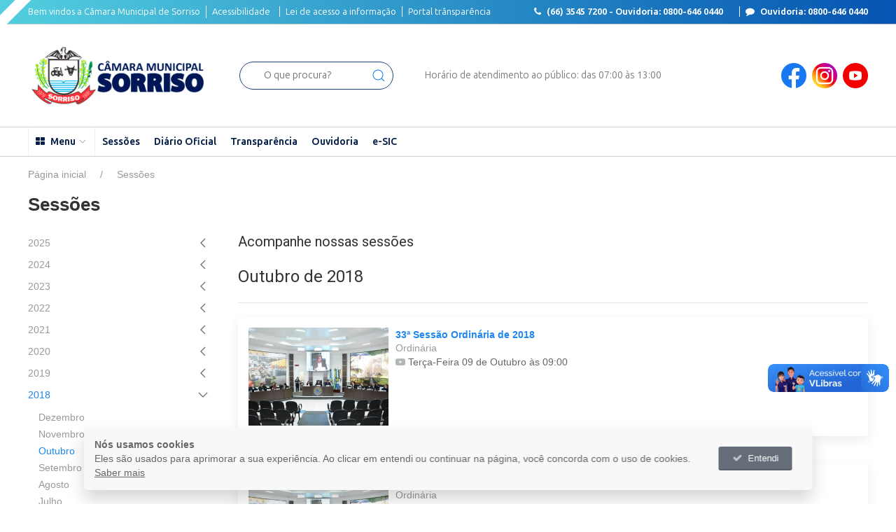

--- FILE ---
content_type: text/html; charset=UTF-8
request_url: https://sorriso.mt.leg.br/sessoes/2018/Outubro
body_size: 7987
content:
<!DOCTYPE html PUBLIC "-//W3C//DTD HTML 4.0 Transitional//EN" "http://www.w3.org/TR/REC-html40/loose.dtd">
<html>
<head>
    <meta charset="utf-8">
<meta http-equiv="X-UA-Compatible" content="IE=edge">
<meta name="viewport" content="width=device-width, initial-scale=1">
<meta name="description" content="">
<meta name="keywords" content="C&acirc;mara Municipal de Sorriso Mato Grosso legislativo parlamentar leis">
<meta name="theme-color" content="#d5dbdb">

<link rel="icon" type="image/png" sizes="16x16" href="https://sorriso.mt.leg.br/storage/app/uploads/public/910/ae3/d66/thumb__16_16_0_0_crop.png">
<link rel="icon" type="image/png" sizes="36x36" href="https://sorriso.mt.leg.br/storage/app/uploads/public/910/ae3/d66/thumb__36_36_0_0_crop.png">
<link rel="icon" type="image/png" sizes="180x180" href="https://sorriso.mt.leg.br/storage/app/uploads/public/910/ae3/d66/thumb__180_180_0_0_crop.png">
<link rel="icon" type="image/png" sizes="192x192" href="https://sorriso.mt.leg.br/storage/app/uploads/public/910/ae3/d66/thumb__192_192_0_0_crop.png">
<link rel="icon" type="image/png" sizes="310x310" href="https://sorriso.mt.leg.br/storage/app/uploads/public/910/ae3/d66/thumb__310_310_0_0_crop.png">
<link rel="icon" type="image/png" href="https://sorriso.mt.leg.br/storage/app/uploads/public/f4d/cd5/1c6/thumb__64_64_0_0_crop.png">

<meta property="og:title" content="Sess&otilde;es em Outubro de 2018">
<meta property="og:url" content="">
<meta property="og:description" content="">
<meta property="og:image" content="https://sorriso.mt.leg.br/storage/app/uploads/public/d04/159/425/thumb__360_0_0_0_auto.png">
<meta property="og:type" content="website">

<title>Sess&otilde;es em Outubro de 2018</title>

<link rel="preconnect" href="https://fonts.googleapis.com">
<link rel="preconnect" href="https://fonts.gstatic.com" crossorigin>
<link href="https://fonts.googleapis.com/css2?family=Roboto:ital,wght@0,100..900;1,100..900&amp;family=Ubuntu+Sans:ital,wght@0,100..800;1,100..800&amp;display=swap" rel="stylesheet">

<link href="https://sorriso.mt.leg.br/combine/6eb5e8ae007e82aba0560169a2597ac2-1764020310?v=0.0.7" rel="stylesheet">

<link href="https://sorriso.mt.leg.br/combine/8d41df76a5ac673484704f715e8fbbdc-1764021413?v=0.0.7" rel="stylesheet">


<script src="https://sorriso.mt.leg.br/combine/a53fe4acede4299ac9ba1dd52db8f469-1764021028?v=0.0.7">
</script>

<!-- Formwidgets -->
<link href="https://sorriso.mt.leg.br/combine/801f9ade2930e9d5bde242cc8807d461-1764020310" rel="stylesheet">

<script src="https://sorriso.mt.leg.br/combine/dcb0838bed43dab83bed832dfbbddfc1-1764020310">
</script>

<script src="https://sorriso.mt.leg.br/combine/fe2d74f24e44c3c4abed0593d083a250-1764021413"></script></head>
<body>

    <div class="ribbon" style="background-color: #fff" uk-tooltip="title:Janeiro Branco; pos: right; offset: 10">
                <a data-toggle="modal" href="#mesTexto" class="uk-position-cover"></a>
            </div>
        <div class="control-popup modal fade" id="mesTexto" tabindex="-1" role="dialog">
        <div class="modal-dialog">
            <div class="modal-content">
                <div class="modal-header">
                    <button type="button" class="close" data-dismiss="modal" aria-hidden="true">&times;</button>
                    <h4 class="modal-title">Janeiro Branco</h4>
                </div>
                <div class="modal-body">
                                        <div><b>Promo&ccedil;&atilde;o da sa&uacute;de mental</b></div>
                                        <p>O Janeiro Branco &eacute; um movimento social dedicado &agrave; constru&ccedil;&atilde;o de uma cultura da Sa&uacute;de Mental na humanidade. &Eacute;, tamb&eacute;m, o nome do Instituto que coordena esse movimento.</p><p>O seu objetivo &eacute; chamar a aten&ccedil;&atilde;o dos indiv&iacute;duos, das institui&ccedil;&otilde;es, das sociedades e das autoridades para as necessidades relacionadas &agrave; Sa&uacute;de Mental dos seres humanos.</p><p>Uma humanidade mais saud&aacute;vel pressup&otilde;e respeito &agrave; condi&ccedil;&atilde;o psicol&oacute;gica de todos!</p>
                </div>
                <div class="modal-footer">
                    <button type="button" class="ui button mini oc-icon-times-circle" data-dismiss="modal">Fechar</button>
                </div>
            </div>
        </div>
    </div>
    <style type="text/css">
.ribbon {
    z-index: 1000;
    position: absolute;
    top: 0px;
    left: -25px;
    width: 100px;
    padding: 8px;
    transform: rotate(-45deg);
}
</style>



<div id="wrapper">

    <div class="uk-container-expand topbar uk-visible@m uk-animation-slide-top">
    <div class="uk-container">
        <div class="inner uk-flex-middle uk-grid-collapse" uk-grid>
            <div>
                Bem vindos a C&acirc;mara Municipal de Sorriso
            </div>
            <div class="uk-width-auto wcag">
                <a class="topbar-link" href="">Acessibilidade</a>
                <div uk-dropdown="mode: click">
                    <a href="javascript:Wcag.FontDecrease();" class="" uk-tooltip="Diminuir Fonte">A -</a>
                    <a href="javascript:Wcag.FontIncrease();" class="" uk-tooltip="Aumentar Fonte">A +</a>
                    <a href="javascript:Wcag.ToogleContrast();" class="WcagContrastBtn" uk-tooltip="Contraste"><i class="las la-adjust"></i></a>
                    <a href="/" id="wcag_alt_1" class="wbtn">[ALT+1] Inicial</a>
                    <a href="javascript:Wcag.GoToMain();" class="wbtn">[ALT+2] Principal</a>
                    <a href="javascript:Wcag.GoToSearch();" class="wbtn">[ALT+3] Busca</a>
                    <a href="javascript:Wcag.GoToFooter();" class="wbtn">[ALT+4] Rodap&eacute;</a>
                </div>
            </div>
            <div>
                <a class="topbar-link" href="http://www.planalto.gov.br/ccivil_03/_ato2011-2014/2011/lei/l12527.htm">
                    Lei de acesso a informa&ccedil;&atilde;o
                </a>
            </div>
            <div>
                <a class="topbar-link" href="/transparencia">Portal tr&acirc;nspar&ecirc;ncia</a>
            </div>
            <div class="uk-width-expand uk-text-right">
                <div class="uk-grid-collapse uk-flex-right uk-flex-middle" uk-grid>
                    <div>
                        <b class="oc-icon-phone">(66) 3545 7200 - Ouvidoria: 0800-646 0440</b>
                    </div>
                                        <div class="p-left-15">
                        <a class="topbar-link" href="/ouvidoria"><b class="oc-icon-comment">Ouvidoria: 0800-646 0440</b></a>
                    </div>
                                    </div>
            </div>
        </div>
    </div>
</div>

<div class="uk-container-expand header uk-visible@m ">
    <div class="uk-container">
        <div class="uk-grid-small uk-flex-middle" uk-grid>
            <div class="uk-width-auto">
                <a href="/" id="wcag_alt_1">
                    <img src="https://sorriso.mt.leg.br/storage/app/uploads/public/684/0a7/349/6840a73497da8735431151.png" style="height: 86px" alt="">
                </a>
            </div>
            <div class="uk-width-expand uk-text-center">
                <form action="https://sorriso.mt.leg.br/search" method="get" class="uk-inline">
                    <div class="uk-position-relative search-box">
                        <input type="text" id="wcag_search" name="q" class="uk-visible@m " placeholder="O que procura?" value="">
                        <button class="uk-position-center-right uk-margin-small-right uk-text-primary" type="submit" uk-icon="search"></button>
                    </div>
                </form>
            </div>
            <div class="uk-width-auto uk-visible@m">
                <span>Hor&aacute;rio de atendimento ao p&uacute;blico: das 07:00 &agrave;s 13:00</span>
            </div>
            <div class="uk-width-expand uk-text-right">
                                                                <a class="social" target="_blank" href="https://www.facebook.com/camaradevereadoresdesorriso" uk-tooltip="Facebook"><img src="/plugins/eseti/options/assets/images/social/facebook.png" alt="Facebook"></a>
                                                <a class="social" target="_blank" href="https://www.instagram.com/camaradesorriso" uk-tooltip="Instagram"><img src="/plugins/eseti/options/assets/images/social/instagram.png" alt="Instagram"></a>
                                                <a class="social" target="_blank" href="https://www.youtube.com/channel/UCxB83MjthQzTscHkE4vX1mA" uk-tooltip="Youtube"><img src="/plugins/eseti/options/assets/images/social/youtube.png" alt=""></a>
                                            </div>
        </div>
    </div>
</div>
<div class="uk-container-expand topbar-mobile uk-hidden@m">
    <div class="uk-grid-collapse uk-flex-middle" uk-grid>
        <div class="uk-width-auto">
            <a class="uk-navbar-toggle uk-hidden@s" href="#" style="color: #333" uk-toggle="target: #offcanvas-menu">
                <i class="icon icon-th-large"></i>
            </a>
        </div>
        <div class="uk-width-expand">
            <a href="/">
                                <img class="logo" src="https://sorriso.mt.leg.br/storage/app/uploads/public/684/0a7/349/6840a73497da8735431151.png" alt="">
                            </a>
        </div>
    </div>
</div>    <div class="uk-container-expand menu-container uk-visible@m" uk-sticky>
    <div class="uk-container">
        <div class="uk-grid-collapse uk-flex-middle" uk-grid>
            <div class="item main">
                <a href="javascript:;" class="main-menu-a oc-icon-th-large">Menu <i class="icofont-thin-down"></i></a>
            </div>
                        <div class="item ">
                <a href="/sessoes">Sess&otilde;es</a>
            </div>
                        <div class="item ">
                <a href="http://www.tce.mt.gov.br/diario" target="_blank">Di&aacute;rio Oficial</a>
            </div>
                        <div class="item ">
                <a href="/transparencia">Transpar&ecirc;ncia</a>
            </div>
                        <div class="item ">
                <a href="/ouvidoria">Ouvidoria</a>
            </div>
                        <div class="item ">
                <a href="/sic">e-SIC</a>
            </div>
                    </div>
        <div class="uk-navbar-dropdown" id="dropmenu" uk-dropdown="mode: click; stretch: x; toggle: .main-menu-a; offset: 0">
            <div class="uk-grid-small dropdown-menu-content" uk-grid="masonry: true">
                                <div>
                                                            <span>Institucional</span>
                    <hr class="uk-margin-remove">
                                        <a href="/pages/audiencia-publica">Audi&ecirc;ncia P&uacute;blica</a><br>
                                        <a href="/pages/quadro-de-cargos">Plano de Cargos e Carreira</a><br>
                                        <a href="/pages/estrutura-administrativa">Estrutura administrativa</a><br>
                                        <a href="https://www.planalto.gov.br/ccivil_03/_ato2019-2022/2021/lei/l14129.htm" target="_blank">Governo Digital</a><br>
                                        <a href="/pages/organograma">Organograma</a><br>
                                        <a href="/contato">Contato</a><br>
                                                        </div>
                                <div>
                                                            <span>Sobre Sorriso</span>
                    <hr class="uk-margin-remove">
                                        <a href="/pages/hino">Hino</a><br>
                                        <a href="/pages/turismo-e-cultura">Turismo e cultura</a><br>
                                        <a href="/pages/historico">Hist&oacute;rico</a><br>
                                        <a href="/pages/conheca-a-camara">Conhe&ccedil;a a C&acirc;mara</a><br>
                                        <a href="/pages/telefones-uteis">Telefones</a><br>
                                                        </div>
                                <div>
                                                            <span>Imprensa</span>
                    <hr class="uk-margin-remove">
                                        <a href="/noticias">Not&iacute;cias</a><br>
                                        <a href="/agenda">Eventos</a><br>
                                        <a href="/galerias">Galerias</a><br>
                                        <a href="/videos">TV C&acirc;mara</a><br>
                                        <a href="/radio">R&aacute;dio C&acirc;mara</a><br>
                                        <a href="https://sorriso.mt.leg.br/eventos/agenda?p=173">Agenda do Presidente</a><br>
                                                        </div>
                                <div>
                                                            <span>Legislativo</span>
                    <hr class="uk-margin-remove">
                                        <a href="/parlamentares">Vereadores</a><br>
                                        <a href="/mesadiretora">Mesa Diretora</a><br>
                                        <a href="https://sorriso.siscam.com.br/sessoes">Sess&otilde;es</a><br>
                                        <a href="/comissao">Comiss&otilde;es</a><br>
                                        <a href="/parlamentares">Legislaturas</a><br>
                                        <a href="/presidentes">Presidentes</a><br>
                                        <a href="https://www.sorriso.cespro.com.br/" target="_blank">Legisla&ccedil;&atilde;o compilada</a><br>
                                        <a href="https://consulta.siscam.com.br/camarasorriso/Documentos/Pesquisa?id=74&amp;documento=0&amp;pagina=1&amp;Modulo=8&amp;documentos=128&amp;documentos=129&amp;documentos=124&amp;documentos=126&amp;documentos=122&amp;documentos=123&amp;documentos=125&amp;documentos=127&amp;Numeracao=Documento&amp;NumeroInicial=">Proposituras</a><br>
                                        <a href="/pages/cpi">CPI</a><br>
                                        <a href="https://consulta.siscam.com.br/camarasorriso/sessoes" target="_blank">Pautas</a><br>
                                        <a href="/siave" target="_blank">Siave</a><br>
                                                        </div>
                                <div>
                                                            <span>Transpar&ecirc;ncia</span>
                    <hr class="uk-margin-remove">
                                        <a href="https://transparenciaprefeiturasorriso.agilicloud.com.br/camsorriso" target="_blank">Portal Transpar&ecirc;ncia</a><br>
                                        <a href="/publicacoes?c=Publicacao_Transparencia_view&amp;f=85">Concurso P&uacute;blico</a><br>
                                                        </div>
                                <div>
                                                            <span>Carta de servi&ccedil;os</span>
                    <hr class="uk-margin-remove">
                                        <a href="/publicacoes?c=Publicacao_Transparencia_view&amp;f=88">Relat&oacute;rio de Gest&atilde;o</a><br>
                                        <a href="/crm/satisfacao">Pesquisa de Satisfa&ccedil;&atilde;o</a><br>
                                        <a href="https://sorriso.mt.leg.br/storage/app/media/carta-de-servicos-ao-cidadao-2025.pdf">Carta de Servi&ccedil;os ao Cidad&atilde;o</a><br>
                                        <a href="/ouvidoria">Ouvidoria</a><br>
                                                        </div>
                                <div>
                                                            <span>Seletivo</span>
                    <hr class="uk-margin-remove">
                                        <a href="https://sorriso.mt.leg.br/pages/processo-seletivo-simplificado-para-contratacao-temporaria">Seletivo</a><br>
                                        <a href="/publicacoes?c=Publicacao_Transparencia_view&amp;f=86">Est&aacute;gio</a><br>
                                                        </div>
                                <div>
                                                            <span>Servidores</span>
                    <hr class="uk-margin-remove">
                                        <a href="/publicacoes?c=Publicacao_Transparencia_item&amp;i=1105">Documentos e Modelos</a><br>
                                                        </div>
                                <div>
                                                            <span>Contatos</span>
                    <hr class="uk-margin-remove">
                                        <a href="/contato">C&acirc;mara Municipal</a><br>
                                                        </div>
                            </div>
        </div>
    </div>
</div>

<!-- Mobile -->
<div id="offcanvas-menu" class="menu-mobile" uk-offcanvas="mode: push">
    <div class="uk-offcanvas-bar">
        <button class="uk-offcanvas-close" type="button" uk-close></button>
        <div>
            <span class="uk-text-meta">Menu</span>
            <form action="https://sorriso.mt.leg.br/search" method="get" class="uk-inline search-home m-top-10">
                <div class="search uk-position-relative uk-width-large">
                    <input type="text" name="q" class="uk-input " placeholder="Pesquise por..." value="">
                    <button class="uk-position-center-right uk-margin-small-right" type="submit" uk-icon="search"></button>
                </div>
            </form>
        </div>
        <hr>
        <div class="uk-width-1-2@s uk-width-2-5@m">
            <ul class="uk-nav-default uk-nav-parent-icon menu-mob" uk-nav>
                <li class="uk-active ">
                    <a class="title-link" href="/">
                        <i class="icofont-ui-home"></i> P&aacute;gina inicial
                    </a>
                </li>
                                <li class="uk-parent">
                                        <a class="title-link">
                                                <i class="icofont-institution"></i>
                                                Institucional
                    </a>
                    <ul class="p-left-15">
                                                <li>
                            <a class="subtitle-link" href="/pages/audiencia-publica">
                                Audi&ecirc;ncia P&uacute;blica
                            </a>
                        </li>
                                                <li>
                            <a class="subtitle-link" href="/pages/quadro-de-cargos">
                                Plano de Cargos e Carreira
                            </a>
                        </li>
                                                <li>
                            <a class="subtitle-link" href="/pages/estrutura-administrativa">
                                Estrutura administrativa
                            </a>
                        </li>
                                                <li>
                            <a class="subtitle-link" href="https://www.planalto.gov.br/ccivil_03/_ato2019-2022/2021/lei/l14129.htm">
                                Governo Digital
                            </a>
                        </li>
                                                <li>
                            <a class="subtitle-link" href="/pages/organograma">
                                Organograma
                            </a>
                        </li>
                                                <li>
                            <a class="subtitle-link" href="/contato">
                                Contato
                            </a>
                        </li>
                                            </ul>
                                    </li>
                                <li class="uk-parent">
                                        <a class="title-link">
                                                <i class="icofont-location-pin"></i>
                                                Sobre Sorriso
                    </a>
                    <ul class="p-left-15">
                                                <li>
                            <a class="subtitle-link" href="/pages/hino">
                                Hino
                            </a>
                        </li>
                                                <li>
                            <a class="subtitle-link" href="/pages/turismo-e-cultura">
                                Turismo e cultura
                            </a>
                        </li>
                                                <li>
                            <a class="subtitle-link" href="/pages/historico">
                                Hist&oacute;rico
                            </a>
                        </li>
                                                <li>
                            <a class="subtitle-link" href="/pages/conheca-a-camara">
                                Conhe&ccedil;a a C&acirc;mara
                            </a>
                        </li>
                                                <li>
                            <a class="subtitle-link" href="/pages/telefones-uteis">
                                Telefones
                            </a>
                        </li>
                                            </ul>
                                    </li>
                                <li class="uk-parent">
                                        <a class="title-link">
                                                <i class="icofont-ui-play"></i>
                                                Imprensa
                    </a>
                    <ul class="p-left-15">
                                                <li>
                            <a class="subtitle-link" href="/noticias">
                                Not&iacute;cias
                            </a>
                        </li>
                                                <li>
                            <a class="subtitle-link" href="/agenda">
                                Eventos
                            </a>
                        </li>
                                                <li>
                            <a class="subtitle-link" href="/galerias">
                                Galerias
                            </a>
                        </li>
                                                <li>
                            <a class="subtitle-link" href="/videos">
                                TV C&acirc;mara
                            </a>
                        </li>
                                                <li>
                            <a class="subtitle-link" href="/radio">
                                R&aacute;dio C&acirc;mara
                            </a>
                        </li>
                                                <li>
                            <a class="subtitle-link" href="https://sorriso.mt.leg.br/eventos/agenda?p=173">
                                Agenda do Presidente
                            </a>
                        </li>
                                            </ul>
                                    </li>
                                <li class="uk-parent">
                                        <a class="title-link">
                                                <i class="icofont-lawyer-alt-2"></i>
                                                Legislativo
                    </a>
                    <ul class="p-left-15">
                                                <li>
                            <a class="subtitle-link" href="/parlamentares">
                                Vereadores
                            </a>
                        </li>
                                                <li>
                            <a class="subtitle-link" href="/mesadiretora">
                                Mesa Diretora
                            </a>
                        </li>
                                                <li>
                            <a class="subtitle-link" href="https://sorriso.siscam.com.br/sessoes">
                                Sess&otilde;es
                            </a>
                        </li>
                                                <li>
                            <a class="subtitle-link" href="/comissao">
                                Comiss&otilde;es
                            </a>
                        </li>
                                                <li>
                            <a class="subtitle-link" href="/parlamentares">
                                Legislaturas
                            </a>
                        </li>
                                                <li>
                            <a class="subtitle-link" href="/presidentes">
                                Presidentes
                            </a>
                        </li>
                                                <li>
                            <a class="subtitle-link" href="javascript:;">
                                Legisla&ccedil;&atilde;o compilada
                            </a>
                        </li>
                                                <li>
                            <a class="subtitle-link" href="javascript:;">
                                Proposituras
                            </a>
                        </li>
                                                <li>
                            <a class="subtitle-link" href="/pages/cpi">
                                CPI
                            </a>
                        </li>
                                                <li>
                            <a class="subtitle-link" href="https://consulta.siscam.com.br/camarasorriso/sessoes">
                                Pautas
                            </a>
                        </li>
                                                <li>
                            <a class="subtitle-link" href="/siave">
                                Siave
                            </a>
                        </li>
                                            </ul>
                                    </li>
                                <li class="uk-parent">
                                        <a class="title-link">
                                                <i class="icofont-search-folder"></i>
                                                Transpar&ecirc;ncia
                    </a>
                    <ul class="p-left-15">
                                                <li>
                            <a class="subtitle-link" href="https://transparenciaprefeiturasorriso.agilicloud.com.br/camsorriso">
                                Portal Transpar&ecirc;ncia
                            </a>
                        </li>
                                                <li>
                            <a class="subtitle-link" href="/publicacoes?c=Publicacao_Transparencia_view&amp;f=85">
                                Concurso P&uacute;blico
                            </a>
                        </li>
                                            </ul>
                                    </li>
                                <li class="uk-parent">
                                        <a class="title-link">
                                                <i class="icofont-page"></i>
                                                Carta de servi&ccedil;os
                    </a>
                    <ul class="p-left-15">
                                                <li>
                            <a class="subtitle-link" href="/publicacoes?c=Publicacao_Transparencia_view&amp;f=88">
                                Relat&oacute;rio de Gest&atilde;o
                            </a>
                        </li>
                                                <li>
                            <a class="subtitle-link" href="/crm/satisfacao">
                                Pesquisa de Satisfa&ccedil;&atilde;o
                            </a>
                        </li>
                                                <li>
                            <a class="subtitle-link" href="https://sorriso.mt.leg.br/storage/app/media/carta-de-servicos-ao-cidadao-2025.pdf">
                                Carta de Servi&ccedil;os ao Cidad&atilde;o
                            </a>
                        </li>
                                                <li>
                            <a class="subtitle-link" href="/ouvidoria">
                                Ouvidoria
                            </a>
                        </li>
                                            </ul>
                                    </li>
                                <li class="uk-parent">
                                        <a class="title-link">
                                                <i class="icofont-search-user"></i>
                                                Seletivo
                    </a>
                    <ul class="p-left-15">
                                                <li>
                            <a class="subtitle-link" href="https://sorriso.mt.leg.br/pages/processo-seletivo-simplificado-para-contratacao-temporaria">
                                Seletivo
                            </a>
                        </li>
                                                <li>
                            <a class="subtitle-link" href="/publicacoes?c=Publicacao_Transparencia_view&amp;f=86">
                                Est&aacute;gio
                            </a>
                        </li>
                                            </ul>
                                    </li>
                                <li class="uk-parent">
                                        <a class="title-link">
                                                <i class="icofont-users-alt-5"></i>
                                                Servidores
                    </a>
                    <ul class="p-left-15">
                                                <li>
                            <a class="subtitle-link" href="/publicacoes?c=Publicacao_Transparencia_item&amp;i=1105">
                                Documentos e Modelos
                            </a>
                        </li>
                                            </ul>
                                    </li>
                                <li class="uk-parent">
                                        <a class="title-link">
                                                <i class="icofont-phone-circle"></i>
                                                Contatos
                    </a>
                    <ul class="p-left-15">
                                                <li>
                            <a class="subtitle-link" href="/contato">
                                C&acirc;mara Municipal
                            </a>
                        </li>
                                            </ul>
                                    </li>
                                                <li>
                    <a class="title-link" href="/ouvidoria">
                        Ouvidoria
                    </a>
                </li>
                                                <li>
                    <a class="title-link" href="/esic">
                        e-Sic
                    </a>
                </li>
                            </ul>
        </div>
        <hr>
        <div style="font-size: 11px">
            <span class="titulo">C&acirc;mara Municipal de Sorriso - MT</span><br>
            <i class="las la-map-marker"></i> <span class="">Avenida Porto Alegre N&ordm; 2615 - Centro CEP: 78.890-161</span><br>
            <i class="las la-clock"></i> <span class="">Hor&aacute;rio de atendimento ao p&uacute;blico: das 07:00 &agrave;s 13:00</span><br>
            <i class="las la-phone"></i> <span class="">(66) 3545 7200 - Ouvidoria: 0800-646 0440</span>
        </div>
    </div>
</div>
    <div id="main">
        <section id="content" class="main">
            <div class="uk-container uk-padding-small">

    <ul class="uk-breadcrumb uk-visible@s">
    <li><a href="/">P&aacute;gina inicial</a></li>
        <li><a href="/sessoes">Sess&otilde;es</a></li>
    </ul>
    <b class="title-head">Sess&otilde;es</b>

    <div class="uk-margin" uk-grid>

        <div class="uk-width-medium@m">
            <ul class="uk-nav-default uk-nav-parent-icon" uk-nav>
                                <li class="uk-parent ">
                    <a href="#">2025</a>
                    <ul class="uk-nav-sub">
                                                <li><a href="/sessoes/2025/Dezembro">Dezembro</a></li>
                                                <li><a href="/sessoes/2025/Novembro">Novembro</a></li>
                                                <li><a href="/sessoes/2025/Outubro">Outubro</a></li>
                                                <li><a href="/sessoes/2025/Setembro">Setembro</a></li>
                                                <li><a href="/sessoes/2025/Agosto">Agosto</a></li>
                                                <li><a href="/sessoes/2025/Julho">Julho</a></li>
                                                <li><a href="/sessoes/2025/Junho">Junho</a></li>
                                                <li><a href="/sessoes/2025/Maio">Maio</a></li>
                                                <li><a href="/sessoes/2025/Abril">Abril</a></li>
                                                <li><a href="/sessoes/2025/Mar%C3%A7o">Mar&ccedil;o</a></li>
                                                <li><a href="/sessoes/2025/Fevereiro">Fevereiro</a></li>
                                                <li><a href="/sessoes/2025/Janeiro">Janeiro</a></li>
                                            </ul>
                </li>
                                <li class="uk-parent ">
                    <a href="#">2024</a>
                    <ul class="uk-nav-sub">
                                                <li><a href="/sessoes/2024/Dezembro">Dezembro</a></li>
                                                <li><a href="/sessoes/2024/Novembro">Novembro</a></li>
                                                <li><a href="/sessoes/2024/Outubro">Outubro</a></li>
                                                <li><a href="/sessoes/2024/Setembro">Setembro</a></li>
                                                <li><a href="/sessoes/2024/Agosto">Agosto</a></li>
                                                <li><a href="/sessoes/2024/Julho">Julho</a></li>
                                                <li><a href="/sessoes/2024/Junho">Junho</a></li>
                                                <li><a href="/sessoes/2024/Maio">Maio</a></li>
                                                <li><a href="/sessoes/2024/Abril">Abril</a></li>
                                                <li><a href="/sessoes/2024/Mar%C3%A7o">Mar&ccedil;o</a></li>
                                                <li><a href="/sessoes/2024/Fevereiro">Fevereiro</a></li>
                                                <li><a href="/sessoes/2024/Janeiro">Janeiro</a></li>
                                            </ul>
                </li>
                                <li class="uk-parent ">
                    <a href="#">2023</a>
                    <ul class="uk-nav-sub">
                                                <li><a href="/sessoes/2023/Dezembro">Dezembro</a></li>
                                                <li><a href="/sessoes/2023/Novembro">Novembro</a></li>
                                                <li><a href="/sessoes/2023/Outubro">Outubro</a></li>
                                                <li><a href="/sessoes/2023/Setembro">Setembro</a></li>
                                                <li><a href="/sessoes/2023/Agosto">Agosto</a></li>
                                                <li><a href="/sessoes/2023/Julho">Julho</a></li>
                                                <li><a href="/sessoes/2023/Junho">Junho</a></li>
                                                <li><a href="/sessoes/2023/Maio">Maio</a></li>
                                                <li><a href="/sessoes/2023/Abril">Abril</a></li>
                                                <li><a href="/sessoes/2023/Mar%C3%A7o">Mar&ccedil;o</a></li>
                                                <li><a href="/sessoes/2023/Fevereiro">Fevereiro</a></li>
                                                <li><a href="/sessoes/2023/Janeiro">Janeiro</a></li>
                                            </ul>
                </li>
                                <li class="uk-parent ">
                    <a href="#">2022</a>
                    <ul class="uk-nav-sub">
                                                <li><a href="/sessoes/2022/Dezembro">Dezembro</a></li>
                                                <li><a href="/sessoes/2022/Novembro">Novembro</a></li>
                                                <li><a href="/sessoes/2022/Outubro">Outubro</a></li>
                                                <li><a href="/sessoes/2022/Setembro">Setembro</a></li>
                                                <li><a href="/sessoes/2022/Agosto">Agosto</a></li>
                                                <li><a href="/sessoes/2022/Julho">Julho</a></li>
                                                <li><a href="/sessoes/2022/Junho">Junho</a></li>
                                                <li><a href="/sessoes/2022/Maio">Maio</a></li>
                                                <li><a href="/sessoes/2022/Abril">Abril</a></li>
                                                <li><a href="/sessoes/2022/Mar%C3%A7o">Mar&ccedil;o</a></li>
                                                <li><a href="/sessoes/2022/Fevereiro">Fevereiro</a></li>
                                                <li><a href="/sessoes/2022/Janeiro">Janeiro</a></li>
                                            </ul>
                </li>
                                <li class="uk-parent ">
                    <a href="#">2021</a>
                    <ul class="uk-nav-sub">
                                                <li><a href="/sessoes/2021/Dezembro">Dezembro</a></li>
                                                <li><a href="/sessoes/2021/Novembro">Novembro</a></li>
                                                <li><a href="/sessoes/2021/Outubro">Outubro</a></li>
                                                <li><a href="/sessoes/2021/Setembro">Setembro</a></li>
                                                <li><a href="/sessoes/2021/Agosto">Agosto</a></li>
                                                <li><a href="/sessoes/2021/Julho">Julho</a></li>
                                                <li><a href="/sessoes/2021/Junho">Junho</a></li>
                                                <li><a href="/sessoes/2021/Maio">Maio</a></li>
                                                <li><a href="/sessoes/2021/Abril">Abril</a></li>
                                                <li><a href="/sessoes/2021/Mar%C3%A7o">Mar&ccedil;o</a></li>
                                                <li><a href="/sessoes/2021/Fevereiro">Fevereiro</a></li>
                                                <li><a href="/sessoes/2021/Janeiro">Janeiro</a></li>
                                            </ul>
                </li>
                                <li class="uk-parent ">
                    <a href="#">2020</a>
                    <ul class="uk-nav-sub">
                                                <li><a href="/sessoes/2020/Dezembro">Dezembro</a></li>
                                                <li><a href="/sessoes/2020/Novembro">Novembro</a></li>
                                                <li><a href="/sessoes/2020/Outubro">Outubro</a></li>
                                                <li><a href="/sessoes/2020/Setembro">Setembro</a></li>
                                                <li><a href="/sessoes/2020/Agosto">Agosto</a></li>
                                                <li><a href="/sessoes/2020/Julho">Julho</a></li>
                                                <li><a href="/sessoes/2020/Junho">Junho</a></li>
                                                <li><a href="/sessoes/2020/Maio">Maio</a></li>
                                                <li><a href="/sessoes/2020/Abril">Abril</a></li>
                                                <li><a href="/sessoes/2020/Mar%C3%A7o">Mar&ccedil;o</a></li>
                                                <li><a href="/sessoes/2020/Fevereiro">Fevereiro</a></li>
                                                <li><a href="/sessoes/2020/Janeiro">Janeiro</a></li>
                                            </ul>
                </li>
                                <li class="uk-parent ">
                    <a href="#">2019</a>
                    <ul class="uk-nav-sub">
                                                <li><a href="/sessoes/2019/Dezembro">Dezembro</a></li>
                                                <li><a href="/sessoes/2019/Novembro">Novembro</a></li>
                                                <li><a href="/sessoes/2019/Outubro">Outubro</a></li>
                                                <li><a href="/sessoes/2019/Setembro">Setembro</a></li>
                                                <li><a href="/sessoes/2019/Agosto">Agosto</a></li>
                                                <li><a href="/sessoes/2019/Julho">Julho</a></li>
                                                <li><a href="/sessoes/2019/Junho">Junho</a></li>
                                                <li><a href="/sessoes/2019/Maio">Maio</a></li>
                                                <li><a href="/sessoes/2019/Abril">Abril</a></li>
                                                <li><a href="/sessoes/2019/Mar%C3%A7o">Mar&ccedil;o</a></li>
                                                <li><a href="/sessoes/2019/Fevereiro">Fevereiro</a></li>
                                                <li><a href="/sessoes/2019/Janeiro">Janeiro</a></li>
                                            </ul>
                </li>
                                <li class="uk-parent uk-open">
                    <a href="#" class="uk-text-primary">2018</a>
                    <ul class="uk-nav-sub">
                                                <li><a href="/sessoes/2018/Dezembro">Dezembro</a></li>
                                                <li><a href="/sessoes/2018/Novembro">Novembro</a></li>
                                                <li><a href="/sessoes/2018/Outubro" class="uk-text-primary">Outubro</a></li>
                                                <li><a href="/sessoes/2018/Setembro">Setembro</a></li>
                                                <li><a href="/sessoes/2018/Agosto">Agosto</a></li>
                                                <li><a href="/sessoes/2018/Julho">Julho</a></li>
                                                <li><a href="/sessoes/2018/Junho">Junho</a></li>
                                                <li><a href="/sessoes/2018/Maio">Maio</a></li>
                                                <li><a href="/sessoes/2018/Abril">Abril</a></li>
                                                <li><a href="/sessoes/2018/Mar%C3%A7o">Mar&ccedil;o</a></li>
                                                <li><a href="/sessoes/2018/Fevereiro">Fevereiro</a></li>
                                                <li><a href="/sessoes/2018/Janeiro">Janeiro</a></li>
                                            </ul>
                </li>
                                <li class="uk-parent ">
                    <a href="#">2017</a>
                    <ul class="uk-nav-sub">
                                                <li><a href="/sessoes/2017/Dezembro">Dezembro</a></li>
                                                <li><a href="/sessoes/2017/Novembro">Novembro</a></li>
                                                <li><a href="/sessoes/2017/Outubro">Outubro</a></li>
                                                <li><a href="/sessoes/2017/Setembro">Setembro</a></li>
                                                <li><a href="/sessoes/2017/Agosto">Agosto</a></li>
                                                <li><a href="/sessoes/2017/Julho">Julho</a></li>
                                                <li><a href="/sessoes/2017/Junho">Junho</a></li>
                                                <li><a href="/sessoes/2017/Maio">Maio</a></li>
                                                <li><a href="/sessoes/2017/Abril">Abril</a></li>
                                                <li><a href="/sessoes/2017/Mar%C3%A7o">Mar&ccedil;o</a></li>
                                                <li><a href="/sessoes/2017/Fevereiro">Fevereiro</a></li>
                                                <li><a href="/sessoes/2017/Janeiro">Janeiro</a></li>
                                            </ul>
                </li>
                                <li class="uk-parent ">
                    <a href="#">2016</a>
                    <ul class="uk-nav-sub">
                                                <li><a href="/sessoes/2016/Dezembro">Dezembro</a></li>
                                                <li><a href="/sessoes/2016/Novembro">Novembro</a></li>
                                                <li><a href="/sessoes/2016/Outubro">Outubro</a></li>
                                                <li><a href="/sessoes/2016/Setembro">Setembro</a></li>
                                                <li><a href="/sessoes/2016/Agosto">Agosto</a></li>
                                                <li><a href="/sessoes/2016/Julho">Julho</a></li>
                                                <li><a href="/sessoes/2016/Junho">Junho</a></li>
                                                <li><a href="/sessoes/2016/Maio">Maio</a></li>
                                                <li><a href="/sessoes/2016/Abril">Abril</a></li>
                                                <li><a href="/sessoes/2016/Mar%C3%A7o">Mar&ccedil;o</a></li>
                                                <li><a href="/sessoes/2016/Fevereiro">Fevereiro</a></li>
                                                <li><a href="/sessoes/2016/Janeiro">Janeiro</a></li>
                                            </ul>
                </li>
                                <li class="uk-parent ">
                    <a href="#">2015</a>
                    <ul class="uk-nav-sub">
                                                <li><a href="/sessoes/2015/Dezembro">Dezembro</a></li>
                                                <li><a href="/sessoes/2015/Novembro">Novembro</a></li>
                                                <li><a href="/sessoes/2015/Outubro">Outubro</a></li>
                                                <li><a href="/sessoes/2015/Setembro">Setembro</a></li>
                                                <li><a href="/sessoes/2015/Agosto">Agosto</a></li>
                                                <li><a href="/sessoes/2015/Julho">Julho</a></li>
                                                <li><a href="/sessoes/2015/Junho">Junho</a></li>
                                                <li><a href="/sessoes/2015/Maio">Maio</a></li>
                                                <li><a href="/sessoes/2015/Abril">Abril</a></li>
                                                <li><a href="/sessoes/2015/Mar%C3%A7o">Mar&ccedil;o</a></li>
                                                <li><a href="/sessoes/2015/Fevereiro">Fevereiro</a></li>
                                                <li><a href="/sessoes/2015/Janeiro">Janeiro</a></li>
                                            </ul>
                </li>
                                <li class="uk-parent ">
                    <a href="#">2014</a>
                    <ul class="uk-nav-sub">
                                                <li><a href="/sessoes/2014/Dezembro">Dezembro</a></li>
                                                <li><a href="/sessoes/2014/Novembro">Novembro</a></li>
                                                <li><a href="/sessoes/2014/Outubro">Outubro</a></li>
                                                <li><a href="/sessoes/2014/Setembro">Setembro</a></li>
                                                <li><a href="/sessoes/2014/Agosto">Agosto</a></li>
                                                <li><a href="/sessoes/2014/Julho">Julho</a></li>
                                                <li><a href="/sessoes/2014/Junho">Junho</a></li>
                                                <li><a href="/sessoes/2014/Maio">Maio</a></li>
                                                <li><a href="/sessoes/2014/Abril">Abril</a></li>
                                                <li><a href="/sessoes/2014/Mar%C3%A7o">Mar&ccedil;o</a></li>
                                                <li><a href="/sessoes/2014/Fevereiro">Fevereiro</a></li>
                                                <li><a href="/sessoes/2014/Janeiro">Janeiro</a></li>
                                            </ul>
                </li>
                                <li class="uk-parent ">
                    <a href="#">2013</a>
                    <ul class="uk-nav-sub">
                                                <li><a href="/sessoes/2013/Dezembro">Dezembro</a></li>
                                                <li><a href="/sessoes/2013/Novembro">Novembro</a></li>
                                                <li><a href="/sessoes/2013/Outubro">Outubro</a></li>
                                                <li><a href="/sessoes/2013/Setembro">Setembro</a></li>
                                                <li><a href="/sessoes/2013/Agosto">Agosto</a></li>
                                                <li><a href="/sessoes/2013/Julho">Julho</a></li>
                                                <li><a href="/sessoes/2013/Junho">Junho</a></li>
                                                <li><a href="/sessoes/2013/Maio">Maio</a></li>
                                                <li><a href="/sessoes/2013/Abril">Abril</a></li>
                                                <li><a href="/sessoes/2013/Mar%C3%A7o">Mar&ccedil;o</a></li>
                                                <li><a href="/sessoes/2013/Fevereiro">Fevereiro</a></li>
                                                <li><a href="/sessoes/2013/Janeiro">Janeiro</a></li>
                                            </ul>
                </li>
                            </ul>
        </div>

        <div class="uk-width-expand@m">

                            <h4>Acompanhe nossas sess&otilde;es</h4>
            
            <div class="sessao-container">

                <h3>Outubro de 2018</h3>
                <hr>

                                <div class="uk-child-width-1-1" uk-grid>
                                    <div class="">

                        <div class="uk-card uk-card-default uk-card-body uk-grid-collapse uk-padding-small uk-box-shadow-hover-large" uk-grid>
                            <div class="uk-width-auto">
                                <div style="background: url(https://sorriso.mt.leg.br/storage/app/uploads/public/0ab/f5a/c98/thumb__400_0_0_0_auto.jpg) no-repeat center center; background-size: cover; width: 200px; height: 140px"></div>
                            </div>

                            <div class="uk-width-expand p-left-10">
                                <b class="uk-text-primary">
                                    33&ordf; Sess&atilde;o Ordin&aacute;ria de 2018
                                </b><br>
                                <span class="uk-text-meta">
                                    Ordin&aacute;ria
                                </span><br>

                                                                <i class="icofont-youtube-play" style="color: #b3b6b7"></i>
                                
                                <span class="data">
                                    Ter&ccedil;a-Feira 09 de Outubro &agrave;s 09:00
                                </span>

                                                            </div>


                            <a href="/sessao/200/33a-sessao-ordinaria-de-2018" class="uk-position-cover"></a>

                        </div>

                    </div>
                                    <div class="">

                        <div class="uk-card uk-card-default uk-card-body uk-grid-collapse uk-padding-small uk-box-shadow-hover-large" uk-grid>
                            <div class="uk-width-auto">
                                <div style="background: url(https://sorriso.mt.leg.br/storage/app/uploads/public/0ab/f5a/c98/thumb__400_0_0_0_auto.jpg) no-repeat center center; background-size: cover; width: 200px; height: 140px"></div>
                            </div>

                            <div class="uk-width-expand p-left-10">
                                <b class="uk-text-primary">
                                    34&ordf; Sess&atilde;o Ordin&aacute;ria de 2018
                                </b><br>
                                <span class="uk-text-meta">
                                    Ordin&aacute;ria
                                </span><br>

                                                                <i class="icofont-youtube-play" style="color: #b3b6b7"></i>
                                
                                <span class="data">
                                    Segunda 15 de Outubro &agrave;s 09:00
                                </span>

                                                            </div>


                            <a href="/sessao/201/34a-sessao-ordinaria-de-2018" class="uk-position-cover"></a>

                        </div>

                    </div>
                                    <div class="">

                        <div class="uk-card uk-card-default uk-card-body uk-grid-collapse uk-padding-small uk-box-shadow-hover-large" uk-grid>
                            <div class="uk-width-auto">
                                <div style="background: url(https://sorriso.mt.leg.br/storage/app/uploads/public/0ab/f5a/c98/thumb__400_0_0_0_auto.jpg) no-repeat center center; background-size: cover; width: 200px; height: 140px"></div>
                            </div>

                            <div class="uk-width-expand p-left-10">
                                <b class="uk-text-primary">
                                    35&ordf; Sess&atilde;o Ordin&aacute;ria de 2018
                                </b><br>
                                <span class="uk-text-meta">
                                    Ordin&aacute;ria
                                </span><br>

                                                                <i class="icofont-youtube-play" style="color: #b3b6b7"></i>
                                
                                <span class="data">
                                    Segunda 22 de Outubro &agrave;s 08:00
                                </span>

                                                            </div>


                            <a href="/sessao/202/35a-sessao-ordinaria-de-2018" class="uk-position-cover"></a>

                        </div>

                    </div>
                                    <div class="">

                        <div class="uk-card uk-card-default uk-card-body uk-grid-collapse uk-padding-small uk-box-shadow-hover-large" uk-grid>
                            <div class="uk-width-auto">
                                <div style="background: url(https://sorriso.mt.leg.br/storage/app/uploads/public/0ab/f5a/c98/thumb__400_0_0_0_auto.jpg) no-repeat center center; background-size: cover; width: 200px; height: 140px"></div>
                            </div>

                            <div class="uk-width-expand p-left-10">
                                <b class="uk-text-primary">
                                    36&ordf; Sess&atilde;o Ordin&aacute;ria de 2018
                                </b><br>
                                <span class="uk-text-meta">
                                    Ordin&aacute;ria
                                </span><br>

                                                                <i class="icofont-youtube-play" style="color: #b3b6b7"></i>
                                
                                <span class="data">
                                    Quinta-Feira 25 de Outubro &agrave;s 08:00
                                </span>

                                                            </div>


                            <a href="/sessao/203/36a-sessao-ordinaria-de-2018" class="uk-position-cover"></a>

                        </div>

                    </div>
                                </div>
                
            </div>

        </div>

    </div>

</div>        </section>
    </div>
    <div class="uk-container-expand m-top-15">
    <iframe src="https://www.google.com/maps/embed?pb=!1m18!1m12!1m3!1d3894.56433748202!2d-55.72923128456982!3d-12.544994854785509!2m3!1f0!2f0!3f0!3m2!1i1024!2i768!4f13.1!3m3!1m2!1s0x93a0b30f025565ed%3A0x361e069a7d3c7a88!2sC%C3%A2mara%20Municipal%20de%20Sorriso!5e0!3m2!1spt-BR!2sbr!4v1619500685527!5m2!1spt-BR!2sbr" width="100%" height="320" style="border:0;" allowfullscreen="" loading="lazy"></iframe>
</div>
<div class="footer-pre">
    <div class="uk-container">
        <img src="/themes/camsor/assets/images/heart.png" alt="">
        <div class="uk-grid-small uk-child-width-1-1 uk-child-width-expand@m uk-flex-middle" uk-grid>
            <div class="uk-text-center">
                <h4>#euamosorriso</h4>
            </div>
            <div class="uk-text-center">
                <b>Siga nas redes sociais</b>
            </div>
            <div class="social uk-text-center uk-width-expand@m uk-text-right@s">
                                <a href="https://www.facebook.com/camaradevereadoresdesorriso" target="_blank"><i class="icofont-facebook icofont-2x"></i></a>                <a href="https://www.instagram.com/camaradesorriso" target="_blank"><i class="icofont-instragram icofont-2x"></i></a>                <a href="https://www.youtube.com/channel/UCxB83MjthQzTscHkE4vX1mA" target="_blank"><i class="icofont-youtube icofont-2x"></i></a>                            </div>
        </div>
    </div>
</div>
<div class="uk-container-expand footer hidden-print uk-animation-slide-bottom" id="wcag_footer">
    <div class="uk-container">
        <div class="uk-child-width-1-1 uk-child-width-expand@s uk-flex-middle" uk-grid>
            <div class="uk-width-expand@s uk-text-center uk-text-left@s info">
                                    <img class="logo" src="https://sorriso.mt.leg.br/storage/app/uploads/public/684/0a7/349/6840a73497da8735431151.png" alt="">
                                <br><br>
                                <i class="las la-map-marker"></i> <span class="">Avenida Porto Alegre N&ordm; 2615 - Centro CEP: 78.890-161</span><br>
                <i class="las la-clock"></i> <span class="">Hor&aacute;rio de atendimento ao p&uacute;blico: das 07:00 &agrave;s 13:00</span><br>
                <i class="las la-phone"></i> <span class="">(66) 3545 7200 - Ouvidoria: 0800-646 0440</span>
            </div>
            <div class="uk-text-left uk-width-auto@s">
                <div class="newsletter form ui">
                    <span>Deseja receber nossa newsletter? cadastre-se</span>
                    <input type="text" id="NewsletterEmail" placeholder="Seu e-mail" class="m-top-10 field">
                    <div class="uk-grid-small uk-flex-middle m-top-10" uk-grid>
                        <div class="uk-width-2-3@m uk-width-1-2">
                            <input type="text" id="NewsletterName" placeholder="Seu nome" class="field">
                        </div>
                        <div class="uk-width-1-3@m uk-width-1-2">
                            <a href="javascript:;" class="ui button primary uk-width-1-1" id="NewsletterBtn">
                                Inscrever-se
                            </a>
                        </div>
                    </div>
                </div>
            </div>
        </div>
        <hr>
        <div class="uk-grid-small" uk-grid>
            <div>
                <span class="oc-icon-copyright"> 2026</span>
            </div>
            <div class="uk-width-expand@m footer-end uk-text-right@m">
                <br class="uk-hidden@s">
                <a href="http://www.planalto.gov.br/ccivil_03/_ato2011-2014/2011/lei/l12527.htm" class="uk-margin-right" target="_blank">Lei de acesso &agrave; Informa&ccedil;&atilde;o</a>
                <br class="uk-hidden@s">
                <a href="/mapa-do-site" class="uk-margin-right">Mapa do site</a>
                <a href="/pages/perguntas-e-respostas" class="uk-margin-right">FAQ</a>
                <a href="/politica" class="uk-margin-right" target="_blank">Pol&iacute;tica de Privacidade</a>
                <br class="uk-hidden@s">
                <a href="/adm" class="uk-margin-right" target="_blank">Painel</a>
                <br class="uk-hidden@s">
                <a href="https://eseti.com.br" class="uk-visible@s"><img src="/modules/backend/assets/images/logo_eseti_200.png" style="height: 20px; "></a>
                <div class="uk-hidden@s uk-width-1-1 uk-text-center uk-position-relative">
                    <a href="https://eseti.com.br">
                        <img src="/modules/backend/assets/images/logo_eseti_200.png" style="height: 20px; ">
                    </a>
                </div>
            </div>
        </div>
    </div>
    <a href="body" class="btn-up oc-icon-arrow-up" uk-scroll></a>
</div>

<div vw class="enabled">
    <div vw-access-button class="active"></div>
    <div vw-plugin-wrapper>
        <div class="vw-plugin-top-wrapper"></div>
    </div>
</div>
<script src="https://vlibras.gov.br/app/vlibras-plugin.js"></script>
<script>
    new window.VLibras.Widget('https://vlibras.gov.br/app');
</script>

<!-- Global site tag (gtag.js) - Google Analytics -->
<script async src="https://www.googletagmanager.com/gtag/js?id=UA-178264666-1"></script>
<script>
    window.dataLayer = window.dataLayer || [];
    function gtag(){dataLayer.push(arguments);}
    gtag('js', new Date());

    gtag('config', 'UA-178264666-1');
</script>    <div class="uk-alert uk-position-bottom-center uk-container uk-box-shadow-large uk-border-rounded uk-position-fixed" style="z-index: 99" id="PrivacyAlert">
    <div class="uk-flex-middle" uk-grid>
        <div>
            <b>N&oacute;s usamos cookies</b>
            <br>
            Eles s&atilde;o usados para aprimorar a sua experi&ecirc;ncia. Ao clicar em entendi ou continuar na p&aacute;gina, voc&ecirc; concorda com o uso de cookies.
            <br> <a href="/politica">Saber mais</a>
        </div>
        <div class="uk-width-auto">
            <a href="javascript:;" id="BtnAskPrivacy" class="btn btn-default oc-icon-check">Entendi</a>
        </div>
    </div>
</div>

</div>
<!-- Google tag (gtag.js) -->
<script async src="https://www.googletagmanager.com/gtag/js?id=G-NYXGXZ8XE4"></script>
<script>
    window.dataLayer = window.dataLayer || [];
    function gtag(){dataLayer.push(arguments);}
    gtag('js', new Date());

    gtag('config', 'G-NYXGXZ8XE4');
</script><script defer src="https://static.cloudflareinsights.com/beacon.min.js/vcd15cbe7772f49c399c6a5babf22c1241717689176015" integrity="sha512-ZpsOmlRQV6y907TI0dKBHq9Md29nnaEIPlkf84rnaERnq6zvWvPUqr2ft8M1aS28oN72PdrCzSjY4U6VaAw1EQ==" data-cf-beacon='{"version":"2024.11.0","token":"92462d79b46947e79edac95917535703","r":1,"server_timing":{"name":{"cfCacheStatus":true,"cfEdge":true,"cfExtPri":true,"cfL4":true,"cfOrigin":true,"cfSpeedBrain":true},"location_startswith":null}}' crossorigin="anonymous"></script>
</body>
</html>


--- FILE ---
content_type: text/css; charset=UTF-8
request_url: https://sorriso.mt.leg.br/combine/8d41df76a5ac673484704f715e8fbbdc-1764021413?v=0.0.7
body_size: 11846
content:
/* Green Sea */
/* Emerald */
/* Nephritis */
/* Peter River */
/* Belize Hole */
/* Amethyst */
/* Wisteria */
/* Wet Asphalt */
/* Midnight Blue */
/* Sunflower */
/* Orange */
/* Carrot */
/* Pumpkin */
/* Alizarin */
/* Pomegranate */
/* Clouds */
/* Silver */
/* Concrete */
/* Asbestos */
/* Amethyst */
.amethyst {
  color: #9b59b6;
}
.amethyst-50 {
  color: #f5eef8;
}
.amethyst-100 {
  color: #ebdef0;
}
.amethyst-200 {
  color: #d7bde2;
}
.amethyst-300 {
  color: #c39bd3;
}
.amethyst-400 {
  color: #af7ac5;
}
.amethyst-500 {
  color: #9b59b6;
}
.amethyst-600 {
  color: #884ea0;
}
.amethyst-700 {
  color: #76448a;
}
.amethyst-800 {
  color: #633974;
}
.amethyst-900 {
  color: #512e5f;
}
/* Wisteria */
.wisteria {
  color: #8e44ad;
}
.wisteria-50 {
  color: #f4ecf7;
}
.wisteria-100 {
  color: #e8daef;
}
.wisteria-200 {
  color: #d2b4de;
}
.wisteria-300 {
  color: #bb8fce;
}
.wisteria-400 {
  color: #a569bd;
}
.wisteria-500 {
  color: #8e44ad;
}
.wisteria-600 {
  color: #7d3c98;
}
.wisteria-700 {
  color: #6c3483;
}
.wisteria-800 {
  color: #5b2c6f;
}
.wisteria-900 {
  color: #4a235a;
}
/* Wet Asphalt */
.wet-asphalt {
  color: #34495e;
}
.wet-asphalt-50 {
  color: #ebedef;
}
.wet-asphalt-100 {
  color: #d6dbdf;
}
.wet-asphalt-200 {
  color: #aeb6bf;
}
.wet-asphalt-300 {
  color: #85929e;
}
.wet-asphalt-400 {
  color: #5d6d7e;
}
.wet-asphalt-500 {
  color: #34495e;
}
.wet-asphalt-600 {
  color: #2e4053;
}
.wet-asphalt-700 {
  color: #283747;
}
.wet-asphalt-800 {
  color: #212f3c;
}
.wet-asphalt-900 {
  color: #1b2631;
}
/* Midnight Blue */
.midnight-blue {
  color: #2c3e50;
}
.midnight-blue-50 {
  color: #eaecee;
}
.midnight-blue-100 {
  color: #d5d8dc;
}
.midnight-blue-200 {
  color: #abb2b9;
}
.midnight-blue-300 {
  color: #808b96;
}
.midnight-blue-400 {
  color: #566573;
}
.midnight-blue-500 {
  color: #2c3e50;
}
.midnight-blue-600 {
  color: #273746;
}
.midnight-blue-700 {
  color: #212f3d;
}
.midnight-blue-800 {
  color: #1c2833;
}
.midnight-blue-900 {
  color: #17202a;
}
/* Sunflower */
.sunflower {
  color: #f1c40f;
}
.sunflower-50 {
  color: #fef9e7;
}
.sunflower-100 {
  color: #fcf3cf;
}
.sunflower-200 {
  color: #f9e79f;
}
.sunflower-300 {
  color: #f7dc6f;
}
.sunflower-400 {
  color: #f4d03f;
}
.sunflower-500 {
  color: #f1c40f;
}
.sunflower-600 {
  color: #d4ac0d;
}
.sunflower-700 {
  color: #b7950b;
}
.sunflower-800 {
  color: #9a7d0a;
}
.sunflower-900 {
  color: #7d6608;
}
/* Orange */
.orange {
  color: #f39c12;
}
.orange-50 {
  color: #fef5e7;
}
.orange-100 {
  color: #fdebd0;
}
.orange-200 {
  color: #fad7a0;
}
.orange-300 {
  color: #f8c471;
}
.orange-400 {
  color: #f5b041;
}
.orange-500 {
  color: #f39c12;
}
.orange-600 {
  color: #d68910;
}
.orange-700 {
  color: #b9770e;
}
.orange-800 {
  color: #9c640c;
}
.orange-900 {
  color: #7e5109;
}
/* Carrot */
.carrot {
  color: #e67e22;
}
.carrot-50 {
  color: #fdf2e9;
}
.carrot-100 {
  color: #fae5d3;
}
.carrot-200 {
  color: #f5cba7;
}
.carrot-300 {
  color: #f0b27a;
}
.carrot-400 {
  color: #eb984e;
}
.carrot-500 {
  color: #e67e22;
}
.carrot-600 {
  color: #ca6f1e;
}
.carrot-700 {
  color: #af601a;
}
.carrot-800 {
  color: #935116;
}
.carrot-900 {
  color: #784212;
}
/* Pumpkin */
.pumpkin {
  color: #d35400;
}
.pumpkin-50 {
  color: #fbeee6;
}
.pumpkin-100 {
  color: #f6ddcc;
}
.pumpkin-200 {
  color: #edbb99;
}
.pumpkin-300 {
  color: #e59866;
}
.pumpkin-400 {
  color: #dc7633;
}
.pumpkin-500 {
  color: #d35400;
}
.pumpkin-600 {
  color: #ba4a00;
}
.pumpkin-700 {
  color: #a04000;
}
.pumpkin-800 {
  color: #873600;
}
.pumpkin-900 {
  color: #6e2c00;
}
/* Alizarin */
.alizarin {
  color: #e74c3c;
}
.alizarin-50 {
  color: #fdedec;
}
.alizarin-100 {
  color: #fadbd8;
}
.alizarin-200 {
  color: #f5b7b1;
}
.alizarin-300 {
  color: #f1948a;
}
.alizarin-400 {
  color: #ec7063;
}
.alizarin-500 {
  color: #e74c3c;
}
.alizarin-600 {
  color: #cb4335;
}
.alizarin-700 {
  color: #b03a2e;
}
.alizarin-800 {
  color: #943126;
}
.alizarin-900 {
  color: #78281f;
}
/* Pomegranate */
.pomegranate {
  color: #c0392b;
}
.pomegranate-50 {
  color: #f9ebea;
}
.pomegranate-100 {
  color: #f2d7d5;
}
.pomegranate-200 {
  color: #e6b0aa;
}
.pomegranate-300 {
  color: #d98880;
}
.pomegranate-400 {
  color: #cd6155;
}
.pomegranate-500 {
  color: #c0392b;
}
.pomegranate-600 {
  color: #a93226;
}
.pomegranate-700 {
  color: #922b21;
}
.pomegranate-800 {
  color: #7b241c;
}
.pomegranate-900 {
  color: #641e16;
}
/* Clouds */
.clouds {
  color: #ecf0f1;
}
.clouds-50 {
  color: #fdfefe;
}
.clouds-100 {
  color: #fbfcfc;
}
.clouds-200 {
  color: #f7f9f9;
}
.clouds-300 {
  color: #f4f6f7;
}
.clouds-400 {
  color: #f0f3f4;
}
.clouds-500 {
  color: #ecf0f1;
}
.clouds-600 {
  color: #d0d3d4;
}
.clouds-700 {
  color: #b3b6b7;
}
.clouds-800 {
  color: #979a9a;
}
.clouds-900 {
  color: #7b7d7d;
}
/* Silver */
.silver {
  color: #bdc3c7;
}
.silver-50 {
  color: #f8f9f9;
}
.silver-100 {
  color: #f2f3f4;
}
.silver-200 {
  color: #e5e7e9;
}
.silver-300 {
  color: #d7dbdd;
}
.silver-400 {
  color: #cacfd2;
}
.silver-500 {
  color: #bdc3c7;
}
.silver-600 {
  color: #a6acaf;
}
.silver-700 {
  color: #909497;
}
.silver-800 {
  color: #797d7f;
}
.silver-900 {
  color: #626567;
}
/* Concrete */
.concrete {
  color: #95a5a6;
}
.concrete-50 {
  color: #f4f6f6;
}
.concrete-100 {
  color: #eaeded;
}
.concrete-200 {
  color: #d5dbdb;
}
.concrete-300 {
  color: #bfc9ca;
}
.concrete-400 {
  color: #aab7b8;
}
.concrete-500 {
  color: #95a5a6;
}
.concrete-600 {
  color: #839192;
}
.concrete-700 {
  color: #717d7e;
}
.concrete-800 {
  color: #5f6a6a;
}
.concrete-900 {
  color: #4d5656;
}
/* Asbestos */
.asbestos {
  color: #7f8c8d;
}
.asbestos-50 {
  color: #f2f4f4;
}
.asbestos-100 {
  color: #e5e8e8;
}
.asbestos-200 {
  color: #ccd1d1;
}
.asbestos-300 {
  color: #b2babb;
}
.asbestos-400 {
  color: #99a3a4;
}
.asbestos-500 {
  color: #7f8c8d;
}
.asbestos-600 {
  color: #707b7c;
}
.asbestos-700 {
  color: #616a6b;
}
.asbestos-800 {
  color: #515a5a;
}
.asbestos-900 {
  color: #424949;
}
.font-mono {
  font-family: 'Roboto Mono', monospace;
}
.m-5 {
  margin: 5px !important;
}
.m-10 {
  margin: 10px !important;
}
.m-15 {
  margin: 15px !important;
}
.m-20 {
  margin: 20px !important;
}
.m-25 {
  margin: 25px !important;
}
.m-30 {
  margin: 30px !important;
}
.m-35 {
  margin: 35px !important;
}
.m-40 {
  margin: 40px !important;
}
.m-45 {
  margin: 45px !important;
}
.m-50 {
  margin: 50px !important;
}
.m-top-5 {
  margin-top: 5px !important;
}
.m-top-10 {
  margin-top: 10px !important;
}
.m-top-15 {
  margin-top: 15px !important;
}
.m-top-20 {
  margin-top: 20px !important;
}
.m-top-25 {
  margin-top: 25px !important;
}
.m-top-30 {
  margin-top: 30px !important;
}
.m-top-35 {
  margin-top: 35px !important;
}
.m-top-40 {
  margin-top: 40px !important;
}
.m-top-45 {
  margin-top: 45px !important;
}
.m-top-50 {
  margin-top: 50px !important;
}
.m-bottom-5 {
  margin-bottom: 5px !important;
}
.m-bottom-10 {
  margin-bottom: 10px !important;
}
.m-bottom-15 {
  margin-bottom: 15px !important;
}
.m-bottom-20 {
  margin-bottom: 20px !important;
}
.m-bottom-25 {
  margin-bottom: 25px !important;
}
.m-bottom-30 {
  margin-bottom: 30px !important;
}
.m-bottom-35 {
  margin-bottom: 35px !important;
}
.m-bottom-40 {
  margin-bottom: 40px !important;
}
.m-bottom-45 {
  margin-bottom: 45px !important;
}
.m-bottom-50 {
  margin-bottom: 50px !important;
}
.m-left-5 {
  margin-left: 5px !important;
}
.m-left-10 {
  margin-left: 10px !important;
}
.m-left-15 {
  margin-left: 15px !important;
}
.m-left-20 {
  margin-left: 20px !important;
}
.m-left-25 {
  margin-left: 25px !important;
}
.m-left-30 {
  margin-left: 30px !important;
}
.m-left-35 {
  margin-left: 35px !important;
}
.m-left-40 {
  margin-left: 40px !important;
}
.m-left-45 {
  margin-left: 45px !important;
}
.m-left-50 {
  margin-left: 50px !important;
}
.m-right-5 {
  margin-right: 5px !important;
}
.m-right-10 {
  margin-right: 10px !important;
}
.m-right-15 {
  margin-right: 15px !important;
}
.m-right-20 {
  margin-right: 20px !important;
}
.m-right-25 {
  margin-right: 25px !important;
}
.m-right-30 {
  margin-right: 30px !important;
}
.m-right-35 {
  margin-right: 35px !important;
}
.m-right-40 {
  margin-right: 40px !important;
}
.m-right-45 {
  margin-right: 45px !important;
}
.m-right-50 {
  margin-right: 50px !important;
}
.p-0 {
  padding: 0 !important;
}
.p-0-x {
  padding-left: 0 !important;
  padding-right: 0 !important;
}
.p-0-y {
  padding-top: 0 !important;
  padding-bottom: 0 !important;
}
.p-2 {
  padding: 5px;
}
.p-5 {
  padding: 5px;
}
.p-10 {
  padding: 10px;
}
.p-15 {
  padding: 15px;
}
.p-20 {
  padding: 20px;
}
.p-25 {
  padding: 25px;
}
.p-30 {
  padding: 30px;
}
.p-35 {
  padding: 35px;
}
.p-40 {
  padding: 40px;
}
.p-45 {
  padding: 45px;
}
.p-50 {
  padding: 50px;
}
.p-left-2 {
  padding-left: 2px !important;
}
.p-left-5 {
  padding-left: 5px !important;
}
.p-left-10 {
  padding-left: 10px !important;
}
.p-left-15 {
  padding-left: 15px !important;
}
.p-left-20 {
  padding-left: 20px !important;
}
.p-left-25 {
  padding-left: 25px !important;
}
.p-left-30 {
  padding-left: 30px !important;
}
.p-left-35 {
  padding-left: 35px !important;
}
.p-left-40 {
  padding-left: 40px !important;
}
.p-left-45 {
  padding-left: 45px !important;
}
.p-left-50 {
  padding-left: 50px !important;
}
.p-right-2 {
  padding-right: 2px !important;
}
.p-right-5 {
  padding-right: 5px !important;
}
.p-right-10 {
  padding-right: 10px !important;
}
.p-right-15 {
  padding-right: 15px !important;
}
.p-right-20 {
  padding-right: 20px !important;
}
.p-right-25 {
  padding-right: 25px !important;
}
.p-right-30 {
  padding-right: 30px !important;
}
.p-right-35 {
  padding-right: 35px !important;
}
.p-right-40 {
  padding-right: 40px !important;
}
.p-right-45 {
  padding-right: 45px !important;
}
.p-right-50 {
  padding-right: 50px !important;
}
.p-top-2 {
  padding-top: 2px !important;
}
.p-top-5 {
  padding-top: 5px !important;
}
.p-top-10 {
  padding-top: 10px !important;
}
.p-top-15 {
  padding-top: 15px !important;
}
.p-top-20 {
  padding-top: 20px !important;
}
.p-top-25 {
  padding-top: 25px !important;
}
.p-top-30 {
  padding-top: 30px !important;
}
.p-top-35 {
  padding-top: 35px !important;
}
.p-top-40 {
  padding-top: 40px !important;
}
.p-top-45 {
  padding-top: 45px !important;
}
.p-top-50 {
  padding-top: 50px !important;
}
.p-bottom-2 {
  padding-bottom: 2px !important;
}
.p-bottom-5 {
  padding-bottom: 5px !important;
}
.p-bottom-10 {
  padding-bottom: 10px !important;
}
.p-bottom-15 {
  padding-bottom: 15px !important;
}
.p-bottom-20 {
  padding-bottom: 20px !important;
}
.p-bottom-25 {
  padding-bottom: 25px !important;
}
.p-bottom-30 {
  padding-bottom: 30px !important;
}
.p-bottom-35 {
  padding-bottom: 35px !important;
}
.p-bottom-40 {
  padding-bottom: 40px !important;
}
.p-bottom-45 {
  padding-bottom: 45px !important;
}
.p-bottom-50 {
  padding-bottom: 50px !important;
}
.br-1 {
  border-radius: 1px;
}
.br-2 {
  border-radius: 2px;
}
.br-3 {
  border-radius: 3px;
}
.br-4 {
  border-radius: 4px;
}
.br-5 {
  border-radius: 5px;
}
.br-6 {
  border-radius: 6px;
}
.br-7 {
  border-radius: 7px;
}
.br-8 {
  border-radius: 8px;
}
.br-9 {
  border-radius: 9px;
}
.br-10 {
  border-radius: 10px;
}
.br-50 {
  border-radius: 50%;
}
.w-50 {
  width: 50px !important;
}
.w-100 {
  width: 100px !important;
}
.w-150 {
  width: 150px !important;
}
.w-200 {
  width: 200px !important;
}
.w-250 {
  width: 250px !important;
}
.w-300 {
  width: 300px !important;
}
.w-350 {
  width: 350px !important;
}
.w-400 {
  width: 400px !important;
}
.w-450 {
  width: 450px !important;
}
.w-500 {
  width: 500px !important;
}
/* -------------------- BADGES ---- */
.badge {
  background-color: #95a5a6;
  display: inline-block;
  position: relative;
  top: 0;
  margin: 0 5px 0 0;
  padding: 1px 0 0 0;
  font-size: 10px;
  width: 15px;
  height: 15px;
  text-align: center;
  border-radius: 3px;
  color: #fff;
  line-height: 13px;
}
.badge.primary {
  background-color: #4d13d1;
}
.badge.info {
  background-color: #59abe3;
}
.badge.warning {
  background-color: #f39c12;
}
.badge.danger {
  background-color: #d35400;
}
.badge.brand {
  background-color: #a537fd;
}
.badge.success {
  background-color: #26a65b;
}
.badge.sea {
  background-color: #1ba39c;
}
.badge.razz {
  background-color: #db0a5b;
}
.badge.red {
  background-color: #f22613;
}
.badge.wist {
  background-color: #aea8d3;
  color: #663399;
}
.mh-100 {
  min-height: 100px;
}
.mh-200 {
  min-height: 300px;
}
.mh-300 {
  min-height: 300px;
}
.mh-400 {
  min-height: 400px;
}
.mh-500 {
  min-height: 500px;
}
.mh-600 {
  min-height: 600px;
}
.mh-700 {
  min-height: 700px;
}
.table-eseti {
  background-color: #fff;
  border-radius: 5px;
  border: 1px solid #d0d3d4;
  width: 100%;
  font-size: 13px;
  border-collapse: separate;
}
.table-eseti thead th {
  font-weight: bold;
  padding: 5px 10px;
  border-bottom: 1px solid #d0d3d4;
  background-color: #ebf5fb;
  color: #1b4f72;
}
.table-eseti td {
  padding: 5px 10px;
}
.table-eseti.line tr > td {
  border-bottom: 1px solid #d0d3d4;
}
.table-eseti.striped tr:nth-child(even) {
  background: #f1f1f1;
}
.table-eseti.list tr > td:nth-child(1) {
  color: #979a9a;
  width: 25%;
}
.table-eseti.hover tr:hover {
  background-color: #fef9e7;
}
.card {
  background: #fff;
  border-radius: max(0px, min(8px, ((100vw - 4px) - 100%) * 9999)) / 8px;
  padding: 0px;
  overflow: hidden;
  box-shadow: 0 1px 2px rgba(0, 0, 0, 0.2);
}
.card .full-btn .item {
  padding: 8px 15px;
  color: #7b7d7d;
  border-left: 2px solid transparent;
}
.card .full-btn .item:hover {
  background-color: #f4f6f7;
  color: #007AFF;
  border-left: 2px solid #007AFF;
}
.card .full-btn .item i {
  font-size: 24px;
  vertical-align: middle;
}
.card .full-btn a.item {
  display: inline-block;
  width: 100%;
}
.card .full-btn a.item:hover {
  text-decoration: none;
}
.card .full-btn .separator {
  padding: 8px 15px 0 15px;
  color: #3498db;
  font-size: 12px;
}
.swiper .custom-btn-prev, .swiper .custom-btn-next {
  font-size: 22px;
  color: #aed6f1;
  cursor: pointer;
  display: inline-block;
  margin-top: 10px;
  z-index: 11;
}
.swiper .custom-btn-prev:hover, .swiper .custom-btn-next:hover {
  color: #007AFF;
}
.swiper .custom-btn-next {
  float: right;
}
.swiper .swiper-button-disabled {
  color: #e5e7e9;
}
.select2-container--default .select2-results__option[aria-disabled=true] {
  display: none;
}
.control-filter .custom-filter-scope {
  padding: 10px;
  display: inline-block;
}
table.uk-table.uk-table-hover tr:hover td {
  background-color: #ffd !important;
}
.es1-files {
  border: 1px solid #eee;
  border-radius: 2px;
  width: 100%;
}
.es1-files > div:not(nth:last-child) {
  border-bottom: 1px solid #eee;
  transition: all 0.25s ease;
}
.es1-files > div:not(nth:last-child):hover {
  background-color: #3498db;
}
.es1-files > div:not(nth:last-child):hover .icon, .es1-files > div:not(nth:last-child):hover .file, .es1-files > div:not(nth:last-child):hover .info {
  color: #fff;
}
.es1-files > div:not(nth:last-child) > div {
  padding: 5px;
}
.es1-files > div:not(nth:last-child) .icon {
  font-size: 17px;
  color: #5dade2;
}
.es1-files > div:not(nth:last-child) .file {
  font-size: 13px;
  color: #7b7d7d;
}
.es1-files > div:not(nth:last-child) .info {
  padding: 7px;
  font-size: 11px;
  color: #85c1e9;
}
.es1-files > div:nth-child(even) {
  background-color: #f1f1f1;
}
.es1-section {
  margin-bottom: 15px;
}
.es1-section .header {
  margin-bottom: -9px;
  margin-left: -9px;
  z-index: 4;
  position: relative;
}
.es1-section .header b {
  background-color: #fff;
  padding: 5px;
  color: #717d7e;
  margin-left: 20px;
}
.es1-section .header span.uk-badge {
  background-color: #717d7e;
}
.es1-section .header span.uk-badge + b {
  margin-left: 5px;
}
.es1-section .content {
  border: 1px solid #717d7e;
  z-index: 2;
  position: relative;
  border-radius: 0.28571429rem;
  padding: 15px;
  background-color: #fff;
}
.es1-section.noicon .header {
  margin-left: 6px;
}
.es1-section.green .header b {
  color: #148f77;
}
.es1-section.green .header span.uk-badge {
  background-color: #148f77;
}
.es1-section.green .content {
  border-color: #148f77;
}
.es1-section.blue .header b {
  color: #2471a3;
}
.es1-section.blue .header span.uk-badge {
  background-color: #2471a3;
}
.es1-section.blue .content {
  border-color: #2471a3;
}
.es1-section.orange .header b {
  color: #e67e22;
}
.es1-section.orange .header span.uk-badge {
  background-color: #e67e22;
}
.es1-section.orange .content {
  border-color: #e67e22;
}
.es1-section.gray .header b {
  color: #99a3a4;
}
.es1-section.gray .header span.uk-badge {
  background-color: #99a3a4;
}
.es1-section.gray .content {
  border-color: #99a3a4;
}
.es1-section.yellow .header b {
  color: #d4ac0d;
}
.es1-section.yellow .header span.uk-badge {
  background-color: #d4ac0d;
}
.es1-section.yellow .content {
  border-color: #d4ac0d;
}
.es1-section.purple .header b {
  color: #9b59b6;
}
.es1-section.purple .header span.uk-badge {
  background-color: #9b59b6;
}
.es1-section.purple .content {
  border-color: #9b59b6;
}
.zoom-hover {
  transition: all 0.2s ease-in-out;
}
.zoom-hover:hover {
  transform: scale(1.04);
}
.es1-callout {
  border-radius: 4px;
  padding: 0px;
  overflow: hidden;
  box-shadow: 0 1px 2px rgba(0, 0, 0, 0.2);
}
.es1-callout > .header {
  padding: 5px;
  background-color: #ecf0f1;
  border-bottom: 1px solid rgba(0, 0, 0, 0.1);
}
.es1-callout > .header label {
  line-height: 24px;
  font-size: 13px;
  font-weight: bold;
  color: #5f6a6a;
  margin-bottom: 0px;
}
.es1-callout > .header i {
  font-size: 18px;
  margin-right: 2px;
  color: #2874a6;
  vertical-align: middle;
}
.es1-callout.is-required > .header label:after {
  background-color: #c20a0a;
  width: 5px;
  height: 5px;
  margin-left: 3px;
  vertical-align: super;
  font-size: 60%;
  content: "";
  display: inline-block;
  -webkit-border-radius: 8px;
  -moz-border-radius: 8px;
  border-radius: 8px;
}
.es1-callout.primary > .header {
  background-color: #d6eaf8 !important;
}
.es1-callout.success > .header {
  background-color: #d1f2eb !important;
}
.es1-callout.success > .header i {
  color: #239b56;
}
.es1-callout.warning > .header {
  background-color: #fcf3cf !important;
}
.es1-callout.warning > .header i {
  color: #f39c12;
}
.es1-callout.danger > .header {
  background-color: #f2d7d5 !important;
}
.es1-callout.danger > .header i {
  color: #e74c3c;
}
.gmaps-address-drop {
  display: none;
  position: absolute;
  z-index: 99;
  padding: 5px;
  width: 100%;
  border-radius: max(0px, min(8px, ((100vw - 4px) - 100%) * 9999)) / 8px;
  overflow: hidden;
  box-shadow: 0 1px 2px rgba(0, 0, 0, 0.2);
  background-color: #fff;
}
.gmaps-address-drop a {
  display: inline-block;
  padding: 5px;
}
.es1-bigbtn {
  position: relative;
  border-radius: max(0px, min(8px, ((100vw - 4px) - 100%) * 9999)) / 8px;
  padding: 20px;
  overflow: hidden;
  outline: 4px solid #fdfefe;
  background-color: #f4f6f7;
  transition: all 0.25s ease-in;
}
.es1-bigbtn:hover {
  outline: 4px solid #ecf0f1;
  background: linear-gradient(to bottom, #2e86c1, #2980b9);
  color: #fff;
}
.es1-bigbtn:hover .icone, .es1-bigbtn:hover b, .es1-bigbtn:hover span {
  color: #fff !important;
}
.es1-bigbtn.small {
  padding: 6px !important;
}
.es1-bigbtn .icone {
  font-size: 52px;
  color: #1a5276;
}
.es1-bigbtn b {
  font-size: 17px;
  font-family: 'Roboto', 'Helvetica';
  color: #1a5276;
}
.es1-bigbtn span {
  font-size: 12px;
  color: #666;
}
.es1-bigbtn.green .icone, .es1-bigbtn.green b {
  color: #117864;
}
.es1-bigbtn.green:hover {
  background: linear-gradient(to bottom, #17a589, #1abc9c);
}
.es1-forminfo label {
  font-size: 10px;
  line-height: 7px;
  color: #5d6d7e;
}
.es1-forminfo span, .es1-forminfo b {
  font-size: 13px;
  line-height: 11px;
  color: #333;
}
.es1-forminfo > div {
  margin-bottom: 15px;
}
.es1-btn-nav {
  color: #333;
  width: 40px;
  height: 40px;
  display: flex;
  align-items: center;
  justify-content: center;
  background-size: contain;
  background-repeat: no-repeat;
  background-position: center;
  position: absolute;
  top: 50%;
  z-index: 6;
  cursor: pointer;
  opacity: 0.1;
  transition: all 0.2s ease;
}
.es1-btn-nav.es1-btn-prev {
  background-image: url('data:image/svg+xml,<%3Fxml version="1.0" encoding="UTF-8"%3F><svg version="1.1" xmlns="http://www.w3.org/2000/svg" width="128" height="128"><path d="M0 0 C0.84236206 -0.00570007 1.68472412 -0.01140015 2.5526123 -0.01727295 C4.33096073 -0.02667851 6.10932623 -0.03323915 7.88769531 -0.03710938 C10.55826793 -0.04674695 13.22804718 -0.07778443 15.8984375 -0.109375 C32.60561606 -0.21377969 49.60578705 1.01636351 62.53125 12.953125 C72.4576937 23.7651228 75.24460485 38.10227118 75.26171875 52.28125 C75.26504715 53.2478656 75.26837555 54.2144812 75.27180481 55.21038818 C75.27685423 57.25109382 75.27921375 59.29180766 75.27905273 61.33251953 C75.28123291 64.42885209 75.29939257 67.52482442 75.31835938 70.62109375 C75.3212951 72.61197796 75.3232787 74.60286385 75.32421875 76.59375 C75.33140427 77.50763489 75.33858978 78.42151978 75.34599304 79.36309814 C75.30088365 92.27752442 72.3138376 105.89972237 63.08984375 115.4609375 C51.87165308 125.25215675 37.40208202 128.31334896 22.8828125 128.44140625 C21.99701508 128.449478 21.11121765 128.45754974 20.19857788 128.46586609 C18.32429937 128.47965859 16.44999625 128.49040222 14.57568359 128.49829102 C12.68888812 128.50973884 10.80212315 128.53007453 8.91552734 128.55981445 C-8.35845866 128.83147528 -26.81837167 127.871818 -40.21875 115.515625 C-50.1280445 104.88710751 -53.02673222 90.60850523 -53.14453125 76.5546875 C-53.152603 75.62449799 -53.16067474 74.69430847 -53.16899109 73.7359314 C-53.18278724 71.76749507 -53.19352926 69.79903528 -53.20141602 67.83056641 C-53.21286906 65.84676951 -53.23321326 63.86300177 -53.26293945 61.87939453 C-53.51774743 44.84000074 -53.17017786 27.13354168 -40.80078125 13.9609375 C-29.36099076 3.21029102 -15.37173571 0.08250919 0 0 Z " fill="%23379DF1" transform="translate(52.90625,-0.203125)"/><path d="M0 0 C2.71923828 1.03735352 2.71923828 1.03735352 4.71923828 4.03735352 C4.53339441 8.6777466 2.48333057 10.74531387 -0.75341797 13.90063477 C-2.10209961 15.22998047 -2.10209961 15.22998047 -3.47802734 16.58618164 C-4.42355469 17.49819336 -5.36908203 18.41020508 -6.34326172 19.34985352 C-7.30315993 20.28967627 -8.262155 21.23042241 -9.22021484 22.17211914 C-11.56500084 24.46977376 -13.91860699 26.75758111 -16.28076172 29.03735352 C-14.80776956 32.4836814 -12.88756762 34.61704476 -10.18310547 37.18969727 C-9.38195312 37.96635742 -8.58080078 38.74301758 -7.75537109 39.54321289 C-6.06387551 41.16439226 -4.36855316 42.78158831 -2.66943359 44.39477539 C-1.86957031 45.17272461 -1.06970703 45.95067383 -0.24560547 46.75219727 C0.49052979 47.45465576 1.22666504 48.15711426 1.98510742 48.88085938 C3.96312751 51.34064418 4.52088806 52.90264853 4.71923828 56.03735352 C3.09423828 58.41235352 3.09423828 58.41235352 0.71923828 60.03735352 C-4.3404127 59.92542641 -7.08125276 56.84975744 -10.45654297 53.46313477 C-11.31157661 52.6209565 -11.31157661 52.6209565 -12.18388367 51.76176453 C-13.38312311 50.57398688 -14.57718835 49.38096518 -15.76635742 48.18310547 C-17.5873674 46.35576831 -19.43340833 44.55669722 -21.28271484 42.75805664 C-22.44644399 41.5988732 -23.60860833 40.43811626 -24.76904297 39.27563477 C-25.32207596 38.74102127 -25.87510895 38.20640778 -26.44490051 37.65559387 C-28.8302736 35.2113074 -30.19469788 33.4037473 -30.98120117 30.05541992 C-30.00125236 25.83299847 -27.58330943 23.46063817 -24.58544922 20.51000977 C-24.00038605 19.91683456 -23.41532288 19.32365936 -22.81253052 18.71250916 C-21.57405894 17.46558929 -20.3279051 16.22625896 -19.07470703 14.99414062 C-17.16001298 13.10405015 -15.28252888 11.18182043 -13.40576172 9.25415039 C-12.19691552 8.04567461 -10.98604273 6.83922194 -9.77294922 5.63500977 C-9.21332489 5.05807877 -8.65370056 4.48114777 -8.07711792 3.88673401 C-5.31624837 1.22215591 -3.90734846 0.0444876 0 0 Z " fill="%23F9FCFE" transform="translate(77.28076171875,33.962646484375)"/></svg>');
  left: 5px;
  margin-top: -20px;
}
.es1-btn-nav.es1-btn-next {
  background-image: url('data:image/svg+xml,<%3Fxml version="1.0" encoding="UTF-8"%3F><svg version="1.1" xmlns="http://www.w3.org/2000/svg" width="128" height="128"><path d="M0 0 C0.84236206 -0.00570007 1.68472412 -0.01140015 2.5526123 -0.01727295 C4.33096073 -0.02667851 6.10932623 -0.03323915 7.88769531 -0.03710938 C10.55826793 -0.04674695 13.22804718 -0.07778443 15.8984375 -0.109375 C32.60561606 -0.21377969 49.60578705 1.01636351 62.53125 12.953125 C72.4576937 23.7651228 75.24460485 38.10227118 75.26171875 52.28125 C75.26504715 53.2478656 75.26837555 54.2144812 75.27180481 55.21038818 C75.27685423 57.25109382 75.27921375 59.29180766 75.27905273 61.33251953 C75.28123291 64.42885209 75.29939257 67.52482442 75.31835938 70.62109375 C75.3212951 72.61197796 75.3232787 74.60286385 75.32421875 76.59375 C75.33140427 77.50763489 75.33858978 78.42151978 75.34599304 79.36309814 C75.30088365 92.27752442 72.3138376 105.89972237 63.08984375 115.4609375 C51.87165308 125.25215675 37.40208202 128.31334896 22.8828125 128.44140625 C21.99701508 128.449478 21.11121765 128.45754974 20.19857788 128.46586609 C18.32429937 128.47965859 16.44999625 128.49040222 14.57568359 128.49829102 C12.68888812 128.50973884 10.80212315 128.53007453 8.91552734 128.55981445 C-8.35845866 128.83147528 -26.81837167 127.871818 -40.21875 115.515625 C-50.1280445 104.88710751 -53.02673222 90.60850523 -53.14453125 76.5546875 C-53.152603 75.62449799 -53.16067474 74.69430847 -53.16899109 73.7359314 C-53.18278724 71.76749507 -53.19352926 69.79903528 -53.20141602 67.83056641 C-53.21286906 65.84676951 -53.23321326 63.86300177 -53.26293945 61.87939453 C-53.51774743 44.84000074 -53.17017786 27.13354168 -40.80078125 13.9609375 C-29.36099076 3.21029102 -15.37173571 0.08250919 0 0 Z " fill="%23379DF1" transform="translate(52.90625,-0.203125)"/><path d="M0 0 C3.78084981 1.31198489 6.14588385 3.74743205 8.91333008 6.52416992 C9.76836372 7.36634819 9.76836372 7.36634819 10.64067078 8.22554016 C11.83991022 9.41331781 13.03397546 10.6063395 14.22314453 11.80419922 C16.04415451 13.63153637 17.89019544 15.43060747 19.73950195 17.22924805 C20.90323109 18.38843149 22.06539544 19.54918843 23.22583008 20.71166992 C23.77886307 21.24628342 24.33189606 21.78089691 24.90168762 22.33171082 C27.28706071 24.77599729 28.65148499 26.58355739 29.43798828 29.93188477 C28.45803947 34.15430622 26.04009654 36.52666652 23.04223633 39.47729492 C22.45717316 40.07047012 21.87210999 40.66364532 21.26931763 41.27479553 C20.03084605 42.5217154 18.78469221 43.76104573 17.53149414 44.99316406 C15.61680009 46.88325454 13.73931599 48.80548425 11.86254883 50.7331543 C10.65370263 51.94163008 9.44282984 53.14808275 8.22973633 54.35229492 C7.39029984 55.21769142 7.39029984 55.21769142 6.53390503 56.10057068 C3.77303548 58.76514878 2.36413557 59.94281709 -1.54321289 59.98730469 C-4.26245117 58.94995117 -4.26245117 58.94995117 -6.26245117 55.94995117 C-6.0766073 51.30955809 -4.02654346 49.24199082 -0.78979492 46.08666992 C0.10932617 45.20043945 1.00844727 44.31420898 1.93481445 43.40112305 C2.8803418 42.48911133 3.82586914 41.57709961 4.80004883 40.63745117 C5.75994704 39.69762841 6.71894211 38.75688228 7.67700195 37.81518555 C10.02178795 35.51753093 12.3753941 33.22972357 14.73754883 30.94995117 C13.26455667 27.50362329 11.34435473 25.37025993 8.63989258 22.79760742 C7.43816406 21.63261719 7.43816406 21.63261719 6.2121582 20.4440918 C4.52066262 18.82291242 2.82534027 17.20571638 1.1262207 15.5925293 C0.32635742 14.81458008 -0.47350586 14.03663086 -1.29760742 13.23510742 C-2.03374268 12.53264893 -2.76987793 11.83019043 -3.52832031 11.10644531 C-5.5063404 8.64666051 -6.06410095 7.08465616 -6.26245117 3.94995117 C-4.38846343 1.21104601 -3.41357528 -0.07551343 0 0 Z " fill="%23F9FCFE" transform="translate(52.262451171875,34.050048828125)"/></svg>');
  right: 5px;
  margin-top: -20px;
}
.swiper:hover .es1-btn-nav {
  opacity: 0.9;
}
.menu-container {
  background-color: #fff;
  font-family: 'Ubuntu Sans', sans-serif;
  font-size: 14px;
  font-weight: 700;
  border-top: 1px solid #d0d3d4;
  border-bottom: 1px solid #d0d3d4;
}
.menu-container .item.main {
  border-left: 1px solid #f0f3f4;
  border-right: 1px solid #f0f3f4;
}
.menu-container .item > a {
  padding: 10px;
  display: inline-block;
  color: #051F4A;
}
.menu-container .item > a:hover {
  text-decoration: none;
  background: linear-gradient(to bottom, #f7f9f9, #f0f3f4);
}
.menu-container .dropdown-menu-content a {
  font-weight: normal;
}
.sidelink {
  font-family: 'Roboto', sans-serif;
}
.sidelink .sidelink-item {
  overflow: hidden;
  position: relative;
  border-bottom: 1px dotted #e5e7e9;
}
.sidelink .sidelink-item:hover {
  background-color: #f0f3f4;
}
.sidelink .sidelink-item .icon {
  padding: 15px;
}
.sidelink .sidelink-item .icon i {
  font-size: 42px;
  color: #03C988;
}
.sidelink .sidelink-item .text {
  padding: 10px;
  padding-top: 15px;
  position: relative;
}
.sidelink .sidelink-item .text.only-nome {
  padding-top: 23px;
}
.sidelink .sidelink-item .text .nome {
  position: relative;
  font-weight: bold;
  font-size: 17px;
  color: #03C988;
}
.sidelink .sidelink-item .text .descricao {
  font-size: 12px;
  position: relative;
  white-space: nowrap;
  overflow: hidden;
  text-overflow: ellipsis;
  width: 93%;
  display: inline-block;
  color: #85929e;
}
.home-news {
  border-radius: max(0px, min(8px, ((100vw - 4px) - 100%) * 9999)) / 8px;
}
.home-news .item {
  position: relative;
}
.home-news .item .capa {
  height: 420px;
  position: relative;
  z-index: 1;
}
.home-news .item .mask {
  position: absolute;
  top: 0px;
  left: 0px;
  width: 100%;
  height: 100%;
  z-index: 2;
  background: linear-gradient(to bottom, rgba(0, 0, 0, 0.2), rgba(0, 0, 0, 0.7));
}
.home-news .item .overlay {
  position: absolute;
  top: 0px;
  left: 0px;
  width: 100%;
  height: 420px;
  z-index: 3;
}
.home-news .item .overlay .titulo {
  position: absolute;
  color: #fff;
  bottom: 50px;
  left: 25px;
  font-size: 2em;
  font-weight: bold;
}
.home-news .item .overlay .titulo .chapeu {
  border-radius: max(0px, min(8px, ((100vw - 4px) - 100%) * 9999)) / 8px;
  color: #fff;
  text-transform: uppercase;
  display: inline-block;
  padding: 3px 10px;
  font-size: 12px;
  font-weight: bold;
}
.home-news .item .overlay .titulo .data {
  font-size: 0.5em;
  font-weight: normal;
}
.home-news .item .overlay .titulo .subtitulo {
  font-size: 0.5em;
  font-weight: normal;
}
.home-news.home-news-right .item:nth-child(2) {
  margin-top: 20px;
}
.home-news.home-news-small .item {
  border-radius: max(0px, min(8px, ((100vw - 4px) - 100%) * 9999)) / 8px;
  overflow: hidden;
}
.home-news.home-news-small .item .capa {
  height: 200px;
}
.home-news.home-news-small .item .overlay {
  height: 200px;
}
.home-news.home-news-small .item .overlay .titulo {
  bottom: 15px;
  left: 15px;
  font-size: 13px;
  font-weight: normal;
}
.home-news.home-news-small .item .overlay .titulo .subtitulo, .home-news.home-news-small .item .overlay .titulo .data {
  font-size: 11px !important;
}
.home-news .swiper-pagination-bullet {
  background-color: #fff;
}
.noticias-home .destaques .item {
  margin: 0 4px;
  background: #000918;
  overflow: hidden;
  font-family: 'Ubuntu Sans', sans-serif;
}
.noticias-home .destaques .item:hover .img {
  opacity: 1;
}
.noticias-home .destaques .item .img {
  opacity: 0.9;
  height: 380px;
}
.noticias-home .destaques .item .title {
  padding: 10px;
  color: #B2961E;
  font-size: 20px;
}
.noticias-home .destaques .item .title .hat {
  background-color: #b3b6b7;
  padding: 0px 4px;
  border-radius: 3px;
  color: #333;
  font-size: 12px;
  font-weight: bold;
}
.noticias-home .destaques-mob .item {
  background: #f7f9f9;
  box-shadow: 0px 1px 10px #ccc;
  border-radius: 4px;
  overflow: hidden;
  margin-left: -15px;
  margin-right: -15px;
}
.noticias-home .destaques-mob .item .title {
  padding: 10px;
  color: #1b4f72;
  font-size: 15px;
}
.noticias-home .destaques-mob .item .title .hat {
  color: #2874a6;
  font-size: 13px;
}
.noticias-home .destaques-out .title {
  color: #1b4f72;
  font-size: 14px;
}
.noticias-home .destaques-mob-out .item {
  background: #f7f9f9;
  box-shadow: 0px 1px 10px #ccc;
  border-radius: 4px;
  overflow: hidden;
  margin-left: -15px;
  margin-right: -15px;
  padding: 15px;
  margin-bottom: 15px;
}
.header-title {
  font-size: 28px;
  background-color: rgba(255, 255, 255, 0.6);
  padding: 20px;
  display: inline-block;
  color: #051F4A;
  width: 100%;
}
.header-title .chapeu {
  font-size: 20px;
  color: #666;
  margin-top: 10px;
  display: inline-block;
}
.noticia-fontes {
  font-family: Consolas, monaco, monospace;
  font-size: 12px;
  color: #333;
}
.videos .item {
  background: #eaf2f8;
  overflow: hidden;
  border-radius: 5px;
}
.videos .item iframe {
  width: 100%;
  height: 240px;
}
.home-videos {
  border-radius: max(0px, min(8px, ((100vw - 4px) - 100%) * 9999)) / 8px;
  background-color: #f0f3f4;
}
.home-videos .destaque iframe {
  width: 100%;
  height: 400px;
  border-radius: max(0px, min(8px, ((100vw - 4px) - 100%) * 9999)) / 8px;
}
.home-videos .outros iframe {
  width: 100%;
  height: 192px;
  border-radius: max(0px, min(8px, ((100vw - 4px) - 100%) * 9999)) / 8px;
}
.agenda-evts .evt {
  border-bottom: 1px solid #f1f1f1;
  padding: 10px;
}
.agenda-evts .evt:hover {
  background-color: #fff;
}
.agenda-evts .evt .evt-data {
  font-family: 'Open Sans Condensed', Arial, Helvetica, sans-serif;
  font-weight: bold;
  font-size: 14px;
  text-transform: uppercase;
  color: #858585;
}
.agenda-evts .evt .evt-title {
  font-family: 'Open Sans Condensed', Arial, Helvetica, sans-serif;
  font-weight: bold;
  font-size: 18px;
  text-transform: uppercase;
}
.agenda-evento .evt-title {
  font-family: 'Open Sans Condensed', Arial, Helvetica, sans-serif;
  font-weight: bold;
  font-size: 18px;
  text-transform: uppercase;
  color: #333;
}
.agenda-evento .evt-data {
  font-family: 'Open Sans Condensed', Arial, Helvetica, sans-serif;
  font-weight: bold;
  font-size: 16px;
  text-transform: uppercase;
  color: #3a539b;
}
.agenda-evento .evt-local {
  font-family: 'Open Sans Condensed', Arial, Helvetica, sans-serif;
  font-weight: bold;
  font-size: 16px;
  text-transform: uppercase;
  color: #9b969a;
}
.agenda-evento p {
  font-family: 'Roboto', Arial, Helvetica, sans-serif;
  font-size: 14px;
}
.head-align {
  display: flex;
  align-items: center;
  justify-content: center;
}
.head-align h2 {
  display: inline-block;
  margin: 0px;
  margin-right: 10px;
}
.crm-big-btn {
  padding: 14px;
  border-radius: 2px;
  text-align: center;
  width: 100%;
  display: inline-block;
  background: #4ea5e0;
}
.crm-big-btn:hover, .crm-big-btn:active {
  text-decoration: none;
  transform: scale(1.1);
}
.crm-big-btn h4 {
  line-height: 20px;
  margin: 0;
  color: #fff;
  font-family: 'Open Sans Condensed', Arial, Helvetica, sans-serif;
  font-weight: bold;
  font-size: 18px;
  text-transform: uppercase;
}
.crm-big-btn span {
  font-size: 11px;
  color: #f1f1f1;
}
.crm-big-btn.success {
  background-color: #1e824c;
}
.crm-big-btn.brand {
  background-color: #663399;
}
.crm-big-btn.warning {
  background-color: #f39c12;
}
.crm-big-btn.secondary {
  background-color: #d2d7d3;
}
.crm-big-btn.secondary h4, .crm-big-btn.secondary span {
  color: #67809f;
}
.estatisticas h4 {
  font-family: 'Open Sans Condensed', Arial, Helvetica, sans-serif;
  font-weight: bold;
  font-size: 20px;
  text-transform: uppercase;
  margin: 20px 0px;
  color: #666;
}
.form-success .protocolo {
  padding: 10px;
  margin: 0px;
  margin-top: 10px;
  margin-bottom: 10px;
  background-color: #f1f1f1;
  font-size: 26px;
}
.ouv-new {
  margin-top: 50px;
  margin-bottom: 50px;
  position: relative;
  text-align: center;
}
.ouv-new .ouv-btn {
  text-align: center;
  display: inline-block;
  padding: 20px;
  cursor: pointer;
  transition: all 0.2s ease;
  border-bottom: 3px solid transparent;
}
.ouv-new .ouv-btn:hover {
  transform: translateY(-15px) scale(1.1);
  border-bottom: 3px solid #ccc;
  text-decoration: none;
}
.ouv-new .ouv-btn:hover .icone, .ouv-new .ouv-btn:hover img {
  opacity: 1;
}
.ouv-new .ouv-btn .icone {
  font-size: 48px;
  display: block;
}
.ouv-new .ouv-btn img {
  height: 48px;
  width: 44px;
  margin: 0 auto;
  display: block;
}
.ouv-new .ouv-btn .icone, .ouv-new .ouv-btn img {
  opacity: 0.8;
}
.ouv-new .ouv-btn .nome {
  font-family: 'Roboto Condensed', Arial, Helvetica, sans-serif;
  font-weight: bold;
  font-size: 16px;
  text-transform: uppercase;
  color: #666;
  line-height: 30px;
  display: block;
}
.ouv-extra {
  padding: 20px;
  display: inline-block;
}
.ouv-extra .text-muted {
  font-size: 14px;
}
.ouv-extra h4 {
  font-family: 'Open Sans Condensed', Arial, Helvetica, sans-serif;
  font-weight: bold;
  font-size: 20px;
  text-transform: uppercase;
  color: #333;
  line-height: 30px;
  margin-top: 5px;
}
.ouvidoria-form #form_identificado {
  position: relative;
}
.ouvidoria-form #form_identificado .private {
  display: none;
  transition: all 0.26s ease;
}
.ouvidoria-form #form_identificado .private.show {
  display: block;
}
.crm-identificacao {
  font-family: 'Roboto', Arial, Helvetica, sans-serif;
  padding: 20px;
  background: #f1f1f1;
  border-radius: 2px;
}
.crm-identificacao h2 {
  font-family: 'Open Sans Condensed', Arial, Helvetica, sans-serif;
  font-weight: bold;
  font-size: 26px;
  margin-top: 5px;
}
.crm-identificacao label {
  font-size: 13px;
}
.crm-identificacao span {
  font-family: 'Open Sans Condensed', Arial, Helvetica, sans-serif;
  font-size: 15px;
  font-weight: bold;
}
.crm-tramite h4 {
  margin-top: 3px;
  font-family: 'Open Sans Condensed', Arial, Helvetica, sans-serif;
  font-size: 21px;
  font-weight: bold;
  color: #333;
}
.crm-tramite p {
  font-family: 'Roboto', Arial, Helvetica, sans-serif;
  font-size: 14px;
}
.ouvidoria-home .title {
  font-family: 'Ubuntu Sans', sans-serif;
  font-size: 36px;
}
.ouvidoria-home .item {
  text-align: center;
  padding: 20px;
  background: #eee;
  border-radius: 3px;
  font-size: 16px;
  color: #797d7f;
  transition: all 0.26s ease;
}
.ouvidoria-home .item:hover {
  transform: scale(1.1);
}
.ouvidoria-home .item i.icon {
  font-size: 62px;
  display: block;
  margin-bottom: 20px;
}
.parlamentares .item {
  border-radius: max(0px, min(8px, ((100vw - 4px) - 100%) * 9999)) / 8px;
  background-color: #f4f6f7;
  overflow: hidden;
  position: relative;
  z-index: 1;
  transition: all 0.25s ease-in;
}
.parlamentares .item .partido {
  position: absolute;
  top: 10px;
  right: 10px;
  z-index: 2;
}
.parlamentares .item .partido > img {
  height: 52px;
  border-radius: 5px;
}
.parlamentares .item .partido > span {
  font-size: 26px;
  color: #333;
  text-shadow: 0px 0px 2px #fff;
  font-weight: 700;
}
.parlamentares .item .info {
  position: absolute;
  padding: 30px 6px 10px 6px;
  text-align: center;
  bottom: 0px;
  left: 0px;
  width: 100%;
  z-index: 1;
  color: #fff;
  background: linear-gradient(to bottom, rgba(0, 0, 0, 0), rgba(0, 0, 0, 0.9));
}
.parlamentares .item .info .nome {
  font-family: 'Ubuntu Sans', sans-serif;
  font-weight: 700;
  font-size: 20px;
}
.parl-pps-items {
  display: flex;
}
.parl-pps-items > div {
  width: 200px;
  padding: 10px;
  margin-right: 5px;
  margin-top: 5px;
  background-color: #ecf0f1;
  border-radius: 3px;
  font-font: 'Ubuntu Sans', sans-serif;
}
.parl-pps-items > div .total {
  font-size: 30px;
  color: #1f618d;
  font-weight: bold;
}
.parl-pps-items > div .nome {
  font-size: 12px;
  color: #333;
}
.feed-video-embed iframe {
  width: 100%;
  height: 210px;
}
.ss-result {
  font-family: 'Roboto', Arial, Helvetica, sans-serif;
  margin-top: 30px;
}
.ss-result + hr {
  border-color: #ffffff;
}
.ss-result .ss-result__title {
  font-size: 17px;
  text-transform: uppercase;
  margin: 0px;
  margin-top: 3px;
  margin-bottom: 3px;
}
.ss-result .ss-result__title a.ss-link-title {
  color: #1a0dab !important;
}
.ss-result .ss-result__title a.ss-link-title:hover {
  text-decoration: underline;
}
.ss-result a.ss-link-info {
  color: #006621;
  font-size: 13px;
}
.ss-result .ss-result__badge {
  font-family: 'Roboto', "Helvetica Neue", Helvetica, Arial, sans-serif;
  font-size: 12px;
  background-color: #95a5a6;
  color: #fff;
  padding: 1px 10px;
  border-radius: 10px;
  display: inline-block;
}
.ss-result.servicos .ss-result__badge {
  background-color: #26a65b !important;
}
.ss-result.transparencia .ss-result__badge {
  background-color: #9a12b3 !important;
}
.ss-result.secretarias .ss-result__badge {
  background-color: #2c82c9 !important;
}
.ss-result p {
  margin: 0px;
  font-size: 13px;
}
.search .pagination {
  list-style: none;
  padding-left: 0px !important;
}
.search .pagination li {
  display: inline-block;
}
.search .pagination li.active, .search .pagination li.disabled, .search .pagination a {
  display: inline-block;
  padding: 5px 8px;
  border-radius: 2px;
  font-size: 15px;
  margin: 1px;
}
.search .pagination li.active {
  background-color: #4ea5e0;
  color: #fff;
}
.menu-mobile {
  font-family: 'Ubuntu Sans', sans-serif;
  color: #333;
}
.menu-mobile .logo {
  max-width: 100px;
  filter: brightness(0) invert(1);
}
.menu-mobile .item {
  font-size: 16px;
  color: #fff;
}
.menu-mobile .item i {
  margin-right: 10px;
}
.menu-mobile > .uk-offcanvas-bar {
  border-right: 10px solid #333;
  background: #2A7B9B;
  background: linear-gradient(216deg, #2a7b9b 0%, #0e6251 50%);
}
.menu-mobile .uk-offcanvas-close {
  color: #fff !important;
}
@media screen and (max-width: 960px) {
  .ribbon {
    display: none !important;
  }
  .topbar-mobile {
    background-color: #e5e7e9;
  }
  .topbar-mobile .icon {
    font-size: 36px;
    color: #1f618d;
  }
  .topbar-mobile .logo {
    max-width: 58%;
    max-height: 40px;
  }
  .home-news .overlay {
    height: 280px !important;
  }
  .home-news .overlay .titulo {
    font-size: 1.3em !important;
  }
  .home-news-small .overlay .titulo {
    font-size: 13px !important;
  }
  .parl-pps-items {
    width: 100%;
    display: inline-block;
  }
  .parl-pps-items > div {
    width: calc(100% - 20px);
  }
  .parl-btns > a {
    width: 100%;
    display: inline-block;
    margin-bottom: 5px;
  }
  .home-news .capa {
    height: 280px !important;
  }
}
.footer-pre {
  background-color: #051F4A;
  padding-top: 70px;
  padding-bottom: 70px;
  position: relative;
}
.footer-pre img {
  position: absolute;
  height: 190px;
  opacity: 30%;
  top: 20px;
  transform: rotate(-30deg);
}
.footer-pre h4 {
  color: #d4e6f1;
  font-size: 36px;
  font-weight: bold;
}
.footer-pre b {
  color: #d4e6f1;
}
.footer-pre .social a {
  font-size: 22px;
  margin: 5px;
  color: #f4f6f7;
}
.footer-pre .social a:hover {
  color: #a9cce3;
  text-decoration: none;
}
.footer {
  background-color: #f7f9f9;
  padding: 30px 0;
}
.footer .info {
  font-family: 'Roboto', sans-serif;
  font-weight: 300;
  color: #333;
}
.footer .info .logo {
  width: 280px;
  display: inline-block;
}
.footer .info span {
  font-size: 15px;
}
.footer .newsletter > span {
  font-size: 16px;
  color: #051F4A;
}
.footer .title-link {
  margin: 10px;
  color: #f1f1f1;
}
.footer .title-link:hover {
  text-decoration: none;
}
.footer .title-link img {
  height: 36px;
}
.footer hr {
  border-top: 1px solid #797d7f;
}
.footer .footer-links span {
  font-family: 'Ubuntu Sans', sans-serif;
  color: #1f618d;
  font-size: 12px;
  font-weight: bold;
}
.footer .footer-links a {
  font-family: 'Ubuntu Sans', sans-serif;
  font-size: 14px;
  color: #7b7d7d;
  display: block;
  padding: 2px 0;
}
.footer .btn-up {
  font-size: 36px;
  position: absolute;
  right: 20px;
  bottom: 20px;
}
.footer .btn-up:hover, .footer .btn-up:visited {
  text-decoration: none;
}
.footer-end {
  padding-top: 0px;
  padding-bottom: 20px;
}
.footer-end a, .footer-end span {
  color: #797d7f;
  font-size: 14px;
}
body, html {
  background-color: #fff !important;
}
.topbar {
  background: linear-gradient(to right, #53CFDF, #0554B1);
  border-bottom: 1px solid #cacfd2;
  font-family: 'Ubuntu Sans', sans-serif;
  position: relative;
  padding: 8px 0;
  z-index: 2;
  color: #fff;
  font-size: 13px;
}
.topbar a.topbar-link {
  color: #fff;
  font-size: 13px;
  margin-left: 8px;
  border-left: 1px solid #fff;
  padding-left: 8px;
}
.topbar .wcag .uk-dropdown a {
  color: #333;
  margin-right: 8px;
  font-size: 12px;
}
.topbar .wcag .uk-dropdown a.btn {
  font-size: 12px;
}
.topbar .wcag .uk-dropdown a.WcagContrastBtn.active {
  color: #e67e22 !important;
}
.topbar .wcag .uk-dropdown a i.las {
  font-size: 19px;
}
.header {
  padding-top: 30px;
  padding-bottom: 30px;
  font-family: 'Ubuntu Sans', sans-serif;
  color: #797d7f;
  background-color: #fff;
}
.header .search-box {
  min-width: 220px;
  border-radius: 25px;
  border: 1px solid #1D3E76;
  padding: 8px;
}
.header .search-box > input {
  border: 0px;
  font-size: 14px;
}
.header .social {
  margin-left: 5px;
}
.header .social img {
  height: 36px;
}
.header .info {
  margin-left: 30px;
  font-size: 13px;
}
.header .info i {
  font-size: 19px;
  color: #5dade2;
}
.main-title {
  border-left: 5px solid #a9cce3;
  padding-left: 15px;
  font-family: 'Ubuntu Sans', sans-serif;
  font-weight: 600;
  font-size: 18px;
}
.swiper:hover .custom-btn-nav {
  opacity: 0.9;
}
.swiper .autoplay-progress {
  position: absolute;
  right: 16px;
  bottom: 16px;
  z-index: 10;
  width: 48px;
  height: 48px;
  display: flex;
  align-items: center;
  justify-content: center;
  font-weight: bold;
  color: var(--swiper-theme-color);
}
.swiper .autoplay-progress svg {
  --progress: 0;
  position: absolute;
  left: 0;
  top: 0px;
  z-index: 10;
  width: 100%;
  height: 100%;
  stroke-width: 4px;
  stroke: var(--swiper-theme-color);
  fill: none;
  stroke-dashoffset: calc(125.6px * (1 - var(--progress)));
  stroke-dasharray: 125.6;
  transform: rotate(-90deg);
}
.custom-btn-nav {
  color: #333;
  width: 40px;
  height: 40px;
  display: flex;
  align-items: center;
  justify-content: center;
  background-size: contain;
  background-repeat: no-repeat;
  background-position: center;
  position: absolute;
  top: 50%;
  z-index: 6;
  cursor: pointer;
  opacity: 0;
  transition: all 0.2s ease;
}
.custom-btn-nav.custom-btn-prev {
  background-image: url('data:image/svg+xml,<%3Fxml version="1.0" encoding="UTF-8"%3F><svg version="1.1" xmlns="http://www.w3.org/2000/svg" width="128" height="128"><path d="M0 0 C0.84236206 -0.00570007 1.68472412 -0.01140015 2.5526123 -0.01727295 C4.33096073 -0.02667851 6.10932623 -0.03323915 7.88769531 -0.03710938 C10.55826793 -0.04674695 13.22804718 -0.07778443 15.8984375 -0.109375 C32.60561606 -0.21377969 49.60578705 1.01636351 62.53125 12.953125 C72.4576937 23.7651228 75.24460485 38.10227118 75.26171875 52.28125 C75.26504715 53.2478656 75.26837555 54.2144812 75.27180481 55.21038818 C75.27685423 57.25109382 75.27921375 59.29180766 75.27905273 61.33251953 C75.28123291 64.42885209 75.29939257 67.52482442 75.31835938 70.62109375 C75.3212951 72.61197796 75.3232787 74.60286385 75.32421875 76.59375 C75.33140427 77.50763489 75.33858978 78.42151978 75.34599304 79.36309814 C75.30088365 92.27752442 72.3138376 105.89972237 63.08984375 115.4609375 C51.87165308 125.25215675 37.40208202 128.31334896 22.8828125 128.44140625 C21.99701508 128.449478 21.11121765 128.45754974 20.19857788 128.46586609 C18.32429937 128.47965859 16.44999625 128.49040222 14.57568359 128.49829102 C12.68888812 128.50973884 10.80212315 128.53007453 8.91552734 128.55981445 C-8.35845866 128.83147528 -26.81837167 127.871818 -40.21875 115.515625 C-50.1280445 104.88710751 -53.02673222 90.60850523 -53.14453125 76.5546875 C-53.152603 75.62449799 -53.16067474 74.69430847 -53.16899109 73.7359314 C-53.18278724 71.76749507 -53.19352926 69.79903528 -53.20141602 67.83056641 C-53.21286906 65.84676951 -53.23321326 63.86300177 -53.26293945 61.87939453 C-53.51774743 44.84000074 -53.17017786 27.13354168 -40.80078125 13.9609375 C-29.36099076 3.21029102 -15.37173571 0.08250919 0 0 Z " fill="%23379DF1" transform="translate(52.90625,-0.203125)"/><path d="M0 0 C2.71923828 1.03735352 2.71923828 1.03735352 4.71923828 4.03735352 C4.53339441 8.6777466 2.48333057 10.74531387 -0.75341797 13.90063477 C-2.10209961 15.22998047 -2.10209961 15.22998047 -3.47802734 16.58618164 C-4.42355469 17.49819336 -5.36908203 18.41020508 -6.34326172 19.34985352 C-7.30315993 20.28967627 -8.262155 21.23042241 -9.22021484 22.17211914 C-11.56500084 24.46977376 -13.91860699 26.75758111 -16.28076172 29.03735352 C-14.80776956 32.4836814 -12.88756762 34.61704476 -10.18310547 37.18969727 C-9.38195312 37.96635742 -8.58080078 38.74301758 -7.75537109 39.54321289 C-6.06387551 41.16439226 -4.36855316 42.78158831 -2.66943359 44.39477539 C-1.86957031 45.17272461 -1.06970703 45.95067383 -0.24560547 46.75219727 C0.49052979 47.45465576 1.22666504 48.15711426 1.98510742 48.88085938 C3.96312751 51.34064418 4.52088806 52.90264853 4.71923828 56.03735352 C3.09423828 58.41235352 3.09423828 58.41235352 0.71923828 60.03735352 C-4.3404127 59.92542641 -7.08125276 56.84975744 -10.45654297 53.46313477 C-11.31157661 52.6209565 -11.31157661 52.6209565 -12.18388367 51.76176453 C-13.38312311 50.57398688 -14.57718835 49.38096518 -15.76635742 48.18310547 C-17.5873674 46.35576831 -19.43340833 44.55669722 -21.28271484 42.75805664 C-22.44644399 41.5988732 -23.60860833 40.43811626 -24.76904297 39.27563477 C-25.32207596 38.74102127 -25.87510895 38.20640778 -26.44490051 37.65559387 C-28.8302736 35.2113074 -30.19469788 33.4037473 -30.98120117 30.05541992 C-30.00125236 25.83299847 -27.58330943 23.46063817 -24.58544922 20.51000977 C-24.00038605 19.91683456 -23.41532288 19.32365936 -22.81253052 18.71250916 C-21.57405894 17.46558929 -20.3279051 16.22625896 -19.07470703 14.99414062 C-17.16001298 13.10405015 -15.28252888 11.18182043 -13.40576172 9.25415039 C-12.19691552 8.04567461 -10.98604273 6.83922194 -9.77294922 5.63500977 C-9.21332489 5.05807877 -8.65370056 4.48114777 -8.07711792 3.88673401 C-5.31624837 1.22215591 -3.90734846 0.0444876 0 0 Z " fill="%23F9FCFE" transform="translate(77.28076171875,33.962646484375)"/></svg>');
  left: 5px;
  margin-top: -20px;
}
.custom-btn-nav.custom-btn-next {
  background-image: url('data:image/svg+xml,<%3Fxml version="1.0" encoding="UTF-8"%3F><svg version="1.1" xmlns="http://www.w3.org/2000/svg" width="128" height="128"><path d="M0 0 C0.84236206 -0.00570007 1.68472412 -0.01140015 2.5526123 -0.01727295 C4.33096073 -0.02667851 6.10932623 -0.03323915 7.88769531 -0.03710938 C10.55826793 -0.04674695 13.22804718 -0.07778443 15.8984375 -0.109375 C32.60561606 -0.21377969 49.60578705 1.01636351 62.53125 12.953125 C72.4576937 23.7651228 75.24460485 38.10227118 75.26171875 52.28125 C75.26504715 53.2478656 75.26837555 54.2144812 75.27180481 55.21038818 C75.27685423 57.25109382 75.27921375 59.29180766 75.27905273 61.33251953 C75.28123291 64.42885209 75.29939257 67.52482442 75.31835938 70.62109375 C75.3212951 72.61197796 75.3232787 74.60286385 75.32421875 76.59375 C75.33140427 77.50763489 75.33858978 78.42151978 75.34599304 79.36309814 C75.30088365 92.27752442 72.3138376 105.89972237 63.08984375 115.4609375 C51.87165308 125.25215675 37.40208202 128.31334896 22.8828125 128.44140625 C21.99701508 128.449478 21.11121765 128.45754974 20.19857788 128.46586609 C18.32429937 128.47965859 16.44999625 128.49040222 14.57568359 128.49829102 C12.68888812 128.50973884 10.80212315 128.53007453 8.91552734 128.55981445 C-8.35845866 128.83147528 -26.81837167 127.871818 -40.21875 115.515625 C-50.1280445 104.88710751 -53.02673222 90.60850523 -53.14453125 76.5546875 C-53.152603 75.62449799 -53.16067474 74.69430847 -53.16899109 73.7359314 C-53.18278724 71.76749507 -53.19352926 69.79903528 -53.20141602 67.83056641 C-53.21286906 65.84676951 -53.23321326 63.86300177 -53.26293945 61.87939453 C-53.51774743 44.84000074 -53.17017786 27.13354168 -40.80078125 13.9609375 C-29.36099076 3.21029102 -15.37173571 0.08250919 0 0 Z " fill="%23379DF1" transform="translate(52.90625,-0.203125)"/><path d="M0 0 C3.78084981 1.31198489 6.14588385 3.74743205 8.91333008 6.52416992 C9.76836372 7.36634819 9.76836372 7.36634819 10.64067078 8.22554016 C11.83991022 9.41331781 13.03397546 10.6063395 14.22314453 11.80419922 C16.04415451 13.63153637 17.89019544 15.43060747 19.73950195 17.22924805 C20.90323109 18.38843149 22.06539544 19.54918843 23.22583008 20.71166992 C23.77886307 21.24628342 24.33189606 21.78089691 24.90168762 22.33171082 C27.28706071 24.77599729 28.65148499 26.58355739 29.43798828 29.93188477 C28.45803947 34.15430622 26.04009654 36.52666652 23.04223633 39.47729492 C22.45717316 40.07047012 21.87210999 40.66364532 21.26931763 41.27479553 C20.03084605 42.5217154 18.78469221 43.76104573 17.53149414 44.99316406 C15.61680009 46.88325454 13.73931599 48.80548425 11.86254883 50.7331543 C10.65370263 51.94163008 9.44282984 53.14808275 8.22973633 54.35229492 C7.39029984 55.21769142 7.39029984 55.21769142 6.53390503 56.10057068 C3.77303548 58.76514878 2.36413557 59.94281709 -1.54321289 59.98730469 C-4.26245117 58.94995117 -4.26245117 58.94995117 -6.26245117 55.94995117 C-6.0766073 51.30955809 -4.02654346 49.24199082 -0.78979492 46.08666992 C0.10932617 45.20043945 1.00844727 44.31420898 1.93481445 43.40112305 C2.8803418 42.48911133 3.82586914 41.57709961 4.80004883 40.63745117 C5.75994704 39.69762841 6.71894211 38.75688228 7.67700195 37.81518555 C10.02178795 35.51753093 12.3753941 33.22972357 14.73754883 30.94995117 C13.26455667 27.50362329 11.34435473 25.37025993 8.63989258 22.79760742 C7.43816406 21.63261719 7.43816406 21.63261719 6.2121582 20.4440918 C4.52066262 18.82291242 2.82534027 17.20571638 1.1262207 15.5925293 C0.32635742 14.81458008 -0.47350586 14.03663086 -1.29760742 13.23510742 C-2.03374268 12.53264893 -2.76987793 11.83019043 -3.52832031 11.10644531 C-5.5063404 8.64666051 -6.06410095 7.08465616 -6.26245117 3.94995117 C-4.38846343 1.21104601 -3.41357528 -0.07551343 0 0 Z " fill="%23F9FCFE" transform="translate(52.262451171875,34.050048828125)"/></svg>');
  right: 5px;
  margin-top: -20px;
}
.es1-bigbtn .icone {
  font-size: 36px !important;
}
.home-c {
  padding-bottom: 25px;
}
.home-last-s iframe {
  width: 100%;
  height: 240px;
}
.home-conteudos {
  border-radius: max(0px, min(8px, ((100vw - 4px) - 100%) * 9999)) / 8px;
  background-color: #eaf2f8;
}
.home-conteudos .page-item {
  position: relative;
  border-radius: 5px;
  overflow: hidden;
}
.home-conteudos .page-item .capa {
  height: 280px;
}
.home-conteudos .page-item .no-image {
  height: 280px;
  width: 100%;
}
.home-conteudos .page-item .info {
  background-image: linear-gradient(to bottom, rgba(0, 0, 0, 0), rgba(31, 97, 141, 0.5));
  position: absolute;
  bottom: 0px;
  width: 100%;
  padding: 35px 8px 8px 8px;
  left: 0px;
  z-index: 3;
  color: #fff;
  font-family: 'Roboto', sans-serif;
  font-size: 14px;
  text-align: center;
  font-weight: bold;
}
.home-podcast {
  border-radius: max(0px, min(8px, ((100vw - 4px) - 100%) * 9999)) / 8px;
  background-color: #af7ac5;
  color: #fff;
}
.home-podcast .page-item {
  position: relative;
  border-radius: 5px;
  overflow: hidden;
}
.home-podcast .page-item iframe {
  height: 340px;
  width: 100%;
}
.home-galerias {
  border-radius: max(0px, min(8px, ((100vw - 4px) - 100%) * 9999)) / 8px;
  background-color: #eaf2f8;
  color: #333;
}
.home-galerias .page-item {
  position: relative;
  overflow: hidden;
  text-align: center;
  border-radius: 5px;
}
.home-galerias .page-item .capa {
  width: 100%;
  height: 240px;
}
.home-galerias .page-item .info {
  background-image: linear-gradient(to bottom, rgba(0, 0, 0, 0), rgba(31, 97, 141, 0.5));
  position: absolute;
  bottom: 0px;
  width: 100%;
  padding: 35px 8px 8px 8px;
  left: 0px;
  z-index: 3;
  color: #fff;
  font-family: 'Roboto', sans-serif;
  font-size: 14px;
  text-align: center;
  font-weight: bold;
}
.audio-items {
  margin-top: 30px;
}
.audio-items .item {
  display: flex;
  min-height: 40px;
  align-items: center;
  margin-bottom: 2px;
  background: #f0f3f4;
  padding: 5px;
  cursor: pointer;
  border-radius: 2px;
}
.audio-items .item:hover {
  background: #d0d3d4;
}
.audio-items .item:hover .ic-play {
  opacity: 0.6;
}
.audio-items .item.active .ic-play {
  opacity: 1;
}
.audio-items .item.active .ic-play:before {
  color: #ba4a00;
}
.audio-items .item .info {
  margin-left: 5px;
}
.audio-items .item .info .nome {
  font-family: 'Open Sans Condensed', Arial, Helvetica;
  font-weight: bold;
  font-size: 14px;
  color: #3a539b;
}
.audio-items .item.parl .info .parl {
  font-family: 'Open Sans Condensed', Arial, Helvetica;
  font-weight: bold;
  font-size: 14px;
  color: #3a539b;
  line-height: 12px;
}
.audio-items .item.parl .info .nome {
  font-family: 'Roboto', Arial, Helvetica;
  font-size: 12px;
  font-weight: normal;
  color: #666;
  white-space: nowrap;
  overflow: hidden;
  text-overflow: ellipsis;
  max-width: 140px;
  display: inline-block;
}
.audio-items .item .ic-play {
  margin-left: auto;
  margin-right: 6px;
  opacity: 0.4;
  font-size: 21px;
  color: #ecf0f1;
}
.audio-player-cnt {
  position: fixed;
  bottom: 0px;
  width: 100%;
  left: 0px;
  z-index: 10;
  box-shadow: 0px -5px 10px #666;
  background: #20002c;
  /* fallback for old browsers */
  background: -webkit-linear-gradient(to bottom, #eeeeee, #dadfe1);
  /* Chrome 10-25, Safari 5.1-6 */
  background: linear-gradient(to bottom, #eeeeee, #dadfe1);
  /* W3C, IE 10+/ Edge, Firefox 16+, Chrome 26+, Opera 12+, Safari 7+ */
}
.audio-player-cnt #audio-player {
  padding: 20px;
}
.audio-player-cnt .container {
  position: relative;
}
.audio-player-cnt .btn-close {
  position: absolute;
  right: 0px;
  top: -20px;
  background-color: #eeeeee;
  width: 40px;
  height: 40px;
  border-radius: 20px;
  text-align: center;
  padding-top: 8px;
  opacity: 1;
}
.audio-player-cnt .btn-close:hover {
  text-decoration: none;
}
.audio-player-cnt .btn-close i {
  font-size: 21px;
  color: #e74c3c;
}
.audio-player-cnt .share {
  display: flex;
  align-items: center;
  padding-left: 20px;
}
.audio-player-cnt .share span {
  font-family: 'Open Sans Condensed', Arial, Helvetica;
  font-weight: 300;
  font-size: 14px;
  margin-right: 10px;
}
.audio-player-cnt .share #audio-player-share {
  text-align: center;
  display: inline-block;
}
.video-item:not(:last-child) {
  margin-bottom: 15px;
}
.video-item .header {
  background-color: #000;
  color: #fff;
  padding: 10px;
}
.galeria-slide {
  padding-bottom: 35px;
}
.galeria-slide .item {
  width: 25%;
}
.galeria {
  padding-bottom: 35px;
}
.galeria .item {
  position: relative;
}
.galeria .item .bg {
  width: 100%;
  height: 250px;
  position: relative;
  border-radius: 3px;
  overflow: hidden;
}
.galeria .item .bg .capa-mask {
  height: 250px;
  width: 100%;
  background-image: linear-gradient(to bottom, rgba(0, 0, 0, 0), black);
  z-index: 1;
  position: absolute;
  bottom: 0px;
  left: 0;
}
.galeria .item .bg .info {
  position: absolute;
  bottom: 0px;
  width: 100%;
  padding: 20px;
  left: 0px;
  z-index: 2;
  color: #fff;
}
.evento-item {
  padding: 15px;
  border-bottom: 1px dotted #e5e7e9;
}
.evento-item:hover {
  background-color: #f2f3f4;
}
.evento-item .image {
  width: 70px;
  margin-right: 10px;
}
.evento-item .nome {
  font-family: 'Roboto', sans-serif;
  font-size: 14px;
  color: #051F4A;
}
.evento-item .data {
  font-family: 'Roboto', sans-serif;
  font-size: 13px;
}
.live_session {
  width: 300px;
  border: 2px solid #000;
  z-index: 99;
  margin-left: 5px;
  margin-bottom: 5px;
  background-color: #000;
  box-shadow: 0px 0px 3px #fff;
  border-radius: 3px;
}
.live_session .head .live-ic {
  color: #cb4335;
}
.live_session .head .close {
  cursor: pointer;
  color: #f4f6f7;
}
.live_session iframe {
  width: 100%;
  height: 240px;
}
.title-head {
  font-weight: bold;
  font-size: 26px;
  color: #333;
}
.big-title-head {
  position: relative;
  margin-bottom: 10px;
}
.big-title-head .title {
  font-family: 'Ubuntu Sans', sans-serif;
  line-height: 24px;
  color: #051F4A;
  font-size: 26px;
  text-transform: uppercase;
}
.big-title-head .subtitle {
  font-size: 16px;
  display: block;
  line-height: 12px;
  color: #666;
}
.tooltip-calendar {
  background: #f1f1f1;
  background: linear-gradient(to bottom, #f1f1f1, #e4e4e4);
  box-shadow: 2px 2px 2px #7c7c7c;
  border-radius: 2px;
  position: absolute;
  z-index: 10001;
  padding: 6px 20px;
  line-height: 200%;
  font-size: 13px;
  font-family: 'Roboto', Arial, Helvetica !important;
  color: #333;
  text-shadow: -1px -1px 1px #fff;
  max-width: 360px;
}
.iframe_large iframe {
  width: 100%;
  height: 400px;
}
.iframe_small iframe {
  width: 100%;
  height: 160px;
}
.wcag a {
  display: inline-block;
  margin-right: 5px;
  vertical-align: middle;
}
.wcag a.wbtn {
  font-size: 12px;
}
.wcag a.WcagContrastBtn.active {
  background-color: #d35400 !important;
}
.wcag a i.las {
  font-size: 19px;
}
div[vw] {
  top: 75% !important;
}
.uk-breadcrumb {
  margin: 0 0 15px 0;
}


--- FILE ---
content_type: text/css; charset=UTF-8
request_url: https://sorriso.mt.leg.br/combine/801f9ade2930e9d5bde242cc8807d461-1764020310
body_size: 10230
content:
.clearfix::after{clear:both;display:block;content:"";height:0}
.hide-by-clipping{position:absolute;width:1px;height:1px;padding:0;margin:-1px;overflow:hidden;clip:rect(0,0,0,0);border:0}
:focus{outline:0}
.fr-element,.fr-element:focus{outline:0px solid transparent}
.fr-box.fr-basic .fr-element{color:#000000;padding:20px;-webkit-box-sizing:border-box;-moz-box-sizing:border-box;box-sizing:border-box;overflow-x:auto;min-height:60px}
.fr-element{background:transparent;position:relative;z-index:2;-webkit-user-select:auto}
.fr-element a{user-select:auto;-o-user-select:auto;-moz-user-select:auto;-khtml-user-select:auto;-webkit-user-select:auto;-ms-user-select:auto}
.fr-element.fr-disabled{user-select:none;-o-user-select:none;-moz-user-select:none;-khtml-user-select:none;-webkit-user-select:none;-ms-user-select:none}
.fr-element [contenteditable="false"]{user-select:none;-o-user-select:none;-moz-user-select:none;-khtml-user-select:none;-webkit-user-select:none;-ms-user-select:none}
.fr-element [contenteditable="true"]{outline:0px solid transparent}
.fr-box a.fr-floating-btn{-webkit-box-shadow:0 1px 3px rgba(0,0,0,0.12),0 1px 1px 1px rgba(0,0,0,0.16);-moz-box-shadow:0 1px 3px rgba(0,0,0,0.12),0 1px 1px 1px rgba(0,0,0,0.16);box-shadow:0 1px 3px rgba(0,0,0,0.12),0 1px 1px 1px rgba(0,0,0,0.16);border-radius:100%;-moz-border-radius:100%;-webkit-border-radius:100%;-moz-background-clip:padding;-webkit-background-clip:padding-box;background-clip:padding-box;height:32px;width:32px;background:#ffffff;color:#1e88e5;transition:background 0.2s ease 0s,color 0.2s ease 0s,transform 0.2s ease 0s;-webkit-transition:background 0.2s ease 0s,color 0.2s ease 0s,transform 0.2s ease 0s;-moz-transition:background 0.2s ease 0s,color 0.2s ease 0s,transform 0.2s ease 0s;-ms-transition:background 0.2s ease 0s,color 0.2s ease 0s,transform 0.2s ease 0s;-o-transition:background 0.2s ease 0s,color 0.2s ease 0s,transform 0.2s ease 0s;outline:none;left:0;top:0;line-height:32px;transform:scale(0);-webkit-transform:scale(0);-moz-transform:scale(0);-ms-transform:scale(0);-o-transform:scale(0);text-align:center;display:block;-webkit-box-sizing:border-box;-moz-box-sizing:border-box;box-sizing:border-box;border:none}
.fr-box a.fr-floating-btn svg{transition:transform 0.2s ease 0s;-webkit-transition:transform 0.2s ease 0s;-moz-transition:transform 0.2s ease 0s;-ms-transition:transform 0.2s ease 0s;-o-transition:transform 0.2s ease 0s;fill:#1e88e5}
.fr-box a.fr-floating-btn i{font-size:14px;line-height:32px}
.fr-box a.fr-floating-btn.fr-btn + .fr-btn{margin-left:10px}
.fr-box a.fr-floating-btn:hover{background:#ebebeb;cursor:pointer}
.fr-box a.fr-floating-btn:hover svg{fill:#1e88e5}
.fr-box .fr-visible a.fr-floating-btn{transform:scale(1);-webkit-transform:scale(1);-moz-transform:scale(1);-ms-transform:scale(1);-o-transform:scale(1)}
iframe.fr-iframe{width:100%;border:none;position:relative;display:block;z-index:2;-webkit-box-sizing:border-box;-moz-box-sizing:border-box;box-sizing:border-box}
.fr-wrapper{position:relative;z-index:1}
.fr-wrapper:before,.fr-wrapper:after{content:" ";display:table}
.fr-wrapper:after{clear:both}
.fr-wrapper::after{clear:both;display:block;content:"";height:0}
.fr-wrapper .fr-placeholder{position:absolute;font-size:12px;color:#aaaaaa;z-index:1;display:none;top:0;left:0;right:0;overflow:hidden}
.fr-wrapper.show-placeholder .fr-placeholder{display:block}
.fr-wrapper ::selection{background:#b5d6fd;color:#000000}
.fr-wrapper ::-moz-selection{background:#b5d6fd;color:#000000}
.fr-box.fr-basic .fr-wrapper{background:#ffffff;border:0px;border-top:0;top:0;left:0}
.fr-box.fr-basic.fr-top .fr-wrapper{border-top:0;border-radius:0 0 3px 3px;-moz-border-radius:0 0 3px 3px;-webkit-border-radius:0 0 3px 3px;-moz-background-clip:padding;-webkit-background-clip:padding-box;background-clip:padding-box;-webkit-box-shadow:0 1px 3px rgba(0,0,0,0.12),0 1px 1px 1px rgba(0,0,0,0.16);-moz-box-shadow:0 1px 3px rgba(0,0,0,0.12),0 1px 1px 1px rgba(0,0,0,0.16);box-shadow:0 1px 3px rgba(0,0,0,0.12),0 1px 1px 1px rgba(0,0,0,0.16)}
.fr-box.fr-basic.fr-bottom .fr-wrapper{border-bottom:0;border-radius:3px 3px 0 0;-moz-border-radius:3px 3px 0 0;-webkit-border-radius:3px 3px 0 0;-moz-background-clip:padding;-webkit-background-clip:padding-box;background-clip:padding-box;-webkit-box-shadow:0 -1px 3px rgba(0,0,0,0.12),0 -1px 1px 1px rgba(0,0,0,0.16);-moz-box-shadow:0 -1px 3px rgba(0,0,0,0.12),0 -1px 1px 1px rgba(0,0,0,0.16);box-shadow:0 -1px 3px rgba(0,0,0,0.12),0 -1px 1px 1px rgba(0,0,0,0.16)}
.fr-tooltip{position:absolute;top:0;left:0;padding:0 8px;border-radius:3px;-moz-border-radius:3px;-webkit-border-radius:3px;-moz-background-clip:padding;-webkit-background-clip:padding-box;background-clip:padding-box;-webkit-box-shadow:0 3px 6px rgba(0,0,0,0.16),0 2px 2px 1px rgba(0,0,0,0.14);-moz-box-shadow:0 3px 6px rgba(0,0,0,0.16),0 2px 2px 1px rgba(0,0,0,0.14);box-shadow:0 3px 6px rgba(0,0,0,0.16),0 2px 2px 1px rgba(0,0,0,0.14);background:#34495e;color:#ffffff;font-size:12px;line-height:22px;font-family:sans-serif;transition:opacity 0.2s ease 0s;-webkit-transition:opacity 0.2s ease 0s;-moz-transition:opacity 0.2s ease 0s;-ms-transition:opacity 0.2s ease 0s;-o-transition:opacity 0.2s ease 0s;filter:alpha(opacity=0);-webkit-opacity:0;-moz-opacity:0;opacity:0;-ms-filter:"progid:DXImageTransform.Microsoft.Alpha(Opacity=0)";left:-3000px;user-select:none;-o-user-select:none;-moz-user-select:none;-khtml-user-select:none;-webkit-user-select:none;-ms-user-select:none;z-index:9997 !important;text-rendering:optimizelegibility;-webkit-font-smoothing:antialiased;-moz-osx-font-smoothing:grayscale}
.fr-tooltip.fr-visible{filter:alpha(opacity=100);-webkit-opacity:1;-moz-opacity:1;opacity:1;-ms-filter:"progid:DXImageTransform.Microsoft.Alpha(Opacity=0)"}
.fr-toolbar .fr-command.fr-btn,.fr-popup .fr-command.fr-btn{background:transparent;color:rgba(64,82,97,0.8);-moz-outline:0;outline:0;border:0;line-height:1;cursor:pointer;text-align:left;margin:0px 2px;transition:background 0.2s ease 0s;-webkit-transition:background 0.2s ease 0s;-moz-transition:background 0.2s ease 0s;-ms-transition:background 0.2s ease 0s;-o-transition:background 0.2s ease 0s;border-radius:0;-moz-border-radius:0;-webkit-border-radius:0;-moz-background-clip:padding;-webkit-background-clip:padding-box;background-clip:padding-box;z-index:2;position:relative;-webkit-box-sizing:border-box;-moz-box-sizing:border-box;box-sizing:border-box;text-decoration:none;user-select:none;-o-user-select:none;-moz-user-select:none;-khtml-user-select:none;-webkit-user-select:none;-ms-user-select:none;float:left;padding:0;width:38px;height:38px}
.fr-toolbar .fr-command.fr-btn::-moz-focus-inner,.fr-popup .fr-command.fr-btn::-moz-focus-inner{border:0;padding:0}
.fr-toolbar .fr-command.fr-btn.fr-btn-text,.fr-popup .fr-command.fr-btn.fr-btn-text{width:auto}
.fr-toolbar .fr-command.fr-btn i,.fr-popup .fr-command.fr-btn i{display:block;font-size:14;width:14;margin:12px 12px;text-align:center;float:none}
.fr-toolbar .fr-command.fr-btn span.fr-sr-only,.fr-popup .fr-command.fr-btn span.fr-sr-only{position:absolute;width:1px;height:1px;padding:0;margin:-1px;overflow:hidden;clip:rect(0,0,0,0);border:0}
.fr-toolbar .fr-command.fr-btn span,.fr-popup .fr-command.fr-btn span{font-size:14px;display:block;line-height:17px;min-width:38px;float:left;text-overflow:ellipsis;overflow:hidden;white-space:nowrap;height:17px;font-weight:bold;padding:0 2px}
.fr-toolbar .fr-command.fr-btn img,.fr-popup .fr-command.fr-btn img{margin:12px 12px;width:14}
.fr-toolbar .fr-command.fr-btn.fr-active,.fr-popup .fr-command.fr-btn.fr-active{color:#000000;background:transparent}
.fr-toolbar .fr-command.fr-btn.fr-dropdown.fr-selection,.fr-popup .fr-command.fr-btn.fr-dropdown.fr-selection{width:auto}
.fr-toolbar .fr-command.fr-btn.fr-dropdown.fr-selection span,.fr-popup .fr-command.fr-btn.fr-dropdown.fr-selection span{font-weight:normal}
.fr-toolbar .fr-command.fr-btn.fr-dropdown i,.fr-popup .fr-command.fr-btn.fr-dropdown i,.fr-toolbar .fr-command.fr-btn.fr-dropdown span,.fr-popup .fr-command.fr-btn.fr-dropdown span,.fr-toolbar .fr-command.fr-btn.fr-dropdown img,.fr-popup .fr-command.fr-btn.fr-dropdown img{margin-left:8px;margin-right:16px}
.fr-toolbar .fr-command.fr-btn.fr-dropdown.fr-active,.fr-popup .fr-command.fr-btn.fr-dropdown.fr-active{color:rgba(64,82,97,0.8);background:#d6d6d6}
.fr-toolbar .fr-command.fr-btn.fr-dropdown.fr-active:hover,.fr-popup .fr-command.fr-btn.fr-dropdown.fr-active:hover,.fr-toolbar .fr-command.fr-btn.fr-dropdown.fr-active:focus,.fr-popup .fr-command.fr-btn.fr-dropdown.fr-active:focus{background:#d6d6d6 !important;color:rgba(64,82,97,0.8) !important}
.fr-toolbar .fr-command.fr-btn.fr-dropdown.fr-active:hover::after,.fr-popup .fr-command.fr-btn.fr-dropdown.fr-active:hover::after,.fr-toolbar .fr-command.fr-btn.fr-dropdown.fr-active:focus::after,.fr-popup .fr-command.fr-btn.fr-dropdown.fr-active:focus::after{border-top-color:rgba(64,82,97,0.8) !important}
.fr-toolbar .fr-command.fr-btn.fr-dropdown::after,.fr-popup .fr-command.fr-btn.fr-dropdown::after{position:absolute;width:0;height:0;border-left:4px solid transparent;border-right:4px solid transparent;border-top:4px solid rgba(64,82,97,0.8);right:4px;top:17px;content:""}
.fr-toolbar .fr-command.fr-btn.fr-disabled,.fr-popup .fr-command.fr-btn.fr-disabled{color:#bdbdbd;cursor:default}
.fr-toolbar .fr-command.fr-btn.fr-disabled::after,.fr-popup .fr-command.fr-btn.fr-disabled::after{border-top-color:#bdbdbd !important}
.fr-toolbar .fr-command.fr-btn.fr-hidden,.fr-popup .fr-command.fr-btn.fr-hidden{display:none}
.fr-toolbar.fr-disabled .fr-btn,.fr-popup.fr-disabled .fr-btn,.fr-toolbar.fr-disabled .fr-btn.fr-active,.fr-popup.fr-disabled .fr-btn.fr-active{color:#bdbdbd}
.fr-toolbar.fr-disabled .fr-btn.fr-dropdown::after,.fr-popup.fr-disabled .fr-btn.fr-dropdown::after,.fr-toolbar.fr-disabled .fr-btn.fr-active.fr-dropdown::after,.fr-popup.fr-disabled .fr-btn.fr-active.fr-dropdown::after{border-top-color:#bdbdbd}
.fr-toolbar.fr-rtl .fr-command.fr-btn,.fr-popup.fr-rtl .fr-command.fr-btn{float:right}
.fr-toolbar.fr-inline .fr-command.fr-btn{float:none}
.fr-desktop .fr-command:hover,.fr-desktop .fr-command:focus{color:#222222;background:#dddddd}
.fr-desktop .fr-command:hover::after,.fr-desktop .fr-command:focus::after{border-top-color:#222222 !important}
.fr-desktop .fr-command.fr-selected{color:rgba(64,82,97,0.8);background:#d6d6d6}
.fr-desktop .fr-command.fr-active:hover,.fr-desktop .fr-command.fr-active:focus{color:#1e88e5;background:#dddddd}
.fr-desktop .fr-command.fr-active.fr-selected{color:#1e88e5;background:#d6d6d6}
.fr-desktop .fr-command.fr-disabled:hover,.fr-desktop .fr-command.fr-disabled:focus,.fr-desktop .fr-command.fr-disabled.fr-selected{background:transparent}
.fr-desktop.fr-disabled .fr-command:hover,.fr-desktop.fr-disabled .fr-command:focus,.fr-desktop.fr-disabled .fr-command.fr-selected{background:transparent}
.fr-toolbar.fr-mobile .fr-command.fr-blink,.fr-popup.fr-mobile .fr-command.fr-blink{background:transparent}
.fr-command.fr-btn + .fr-dropdown-menu{display:inline-block;position:absolute;right:auto;bottom:auto;height:auto;z-index:3;-webkit-overflow-scrolling:touch;overflow:hidden;border-radius:0 0 3px 3px;-moz-border-radius:0 0 3px 3px;-webkit-border-radius:0 0 3px 3px;-moz-background-clip:padding;-webkit-background-clip:padding-box;background-clip:padding-box}
.fr-command.fr-btn + .fr-dropdown-menu .fr-dropdown-wrapper{background:#f9f9f9;padding:0;margin:auto;display:inline-block;text-align:left;position:relative;-webkit-box-sizing:border-box;-moz-box-sizing:border-box;box-sizing:border-box;transition:max-height 0.2s ease 0s;-webkit-transition:max-height 0.2s ease 0s;-moz-transition:max-height 0.2s ease 0s;-ms-transition:max-height 0.2s ease 0s;-o-transition:max-height 0.2s ease 0s;margin-top:0;float:left;max-height:0;height:0;margin-top:0 !important}
.fr-command.fr-btn + .fr-dropdown-menu .fr-dropdown-wrapper .fr-dropdown-content{overflow:auto;position:relative;max-height:275px}
.fr-command.fr-btn + .fr-dropdown-menu .fr-dropdown-wrapper .fr-dropdown-content ul.fr-dropdown-list{list-style-type:none;margin:0;padding:0}
.fr-command.fr-btn + .fr-dropdown-menu .fr-dropdown-wrapper .fr-dropdown-content ul.fr-dropdown-list li{padding:0;margin:0;font-size:15px}
.fr-command.fr-btn + .fr-dropdown-menu .fr-dropdown-wrapper .fr-dropdown-content ul.fr-dropdown-list li a{padding:0 24px;line-height:200%;display:block;cursor:pointer;white-space:nowrap;color:inherit;text-decoration:none}
.fr-command.fr-btn + .fr-dropdown-menu .fr-dropdown-wrapper .fr-dropdown-content ul.fr-dropdown-list li a.fr-active{background:#d6d6d6}
.fr-command.fr-btn + .fr-dropdown-menu .fr-dropdown-wrapper .fr-dropdown-content ul.fr-dropdown-list li a.fr-disabled{color:#bdbdbd;cursor:default}
.fr-command.fr-btn.fr-active + .fr-dropdown-menu{display:inline-block;-webkit-box-shadow:0 3px 6px rgba(0,0,0,0.16),0 2px 2px 1px rgba(0,0,0,0.14);-moz-box-shadow:0 3px 6px rgba(0,0,0,0.16),0 2px 2px 1px rgba(0,0,0,0.14);box-shadow:0 3px 6px rgba(0,0,0,0.16),0 2px 2px 1px rgba(0,0,0,0.14)}
.fr-command.fr-btn.fr-active + .fr-dropdown-menu .fr-dropdown-wrapper{height:auto;max-height:275px}
.fr-bottom > .fr-command.fr-btn + .fr-dropdown-menu{border-radius:3px 3px 0 0;-moz-border-radius:3px 3px 0 0;-webkit-border-radius:3px 3px 0 0;-moz-background-clip:padding;-webkit-background-clip:padding-box;background-clip:padding-box;-webkit-box-shadow:0 -3px 6px rgba(0,0,0,0.16),0 -2px 2px 1px rgba(0,0,0,0.14);-moz-box-shadow:0 -3px 6px rgba(0,0,0,0.16),0 -2px 2px 1px rgba(0,0,0,0.14);box-shadow:0 -3px 6px rgba(0,0,0,0.16),0 -2px 2px 1px rgba(0,0,0,0.14)}
.fr-toolbar.fr-rtl .fr-dropdown-wrapper,.fr-popup.fr-rtl .fr-dropdown-wrapper{text-align:right !important}
body.prevent-scroll{overflow:hidden;text-align:center}
body.prevent-scroll.fr-mobile{position:fixed;-webkit-overflow-scrolling:touch}
.fr-modal{color:#222222;font-family:sans-serif;position:fixed;overflow-x:auto;overflow-y:scroll;top:0;left:0;bottom:0;right:0;width:100%;z-index:9999;text-rendering:optimizelegibility;-webkit-font-smoothing:antialiased;-moz-osx-font-smoothing:grayscale}
.fr-modal .fr-modal-wrapper{border-radius:3px;-moz-border-radius:3px;-webkit-border-radius:3px;-moz-background-clip:padding;-webkit-background-clip:padding-box;background-clip:padding-box;margin:20px auto;display:inline-block;background:#ffffff;min-width:300px;-webkit-box-shadow:0 5px 8px rgba(0,0,0,0.19),0 4px 3px 1px rgba(0,0,0,0.14);-moz-box-shadow:0 5px 8px rgba(0,0,0,0.19),0 4px 3px 1px rgba(0,0,0,0.14);box-shadow:0 5px 8px rgba(0,0,0,0.19),0 4px 3px 1px rgba(0,0,0,0.14);border:0px;border-top:1px solid #bdbdbd;overflow:hidden;width:90%;padding-bottom:10px;position:relative}
@media (min-width:768px) and (max-width:991px){.fr-modal .fr-modal-wrapper{margin:30px auto;width:70%}
}
@media (min-width:992px){.fr-modal .fr-modal-wrapper{margin:50px auto;width:600px}
}
.fr-modal .fr-modal-wrapper .fr-modal-head{background:#f9f9f9;-webkit-box-shadow:0 3px 6px rgba(0,0,0,0.16),0 2px 2px 1px rgba(0,0,0,0.14);-moz-box-shadow:0 3px 6px rgba(0,0,0,0.16),0 2px 2px 1px rgba(0,0,0,0.14);box-shadow:0 3px 6px rgba(0,0,0,0.16),0 2px 2px 1px rgba(0,0,0,0.14);border-bottom:0px;overflow:hidden;position:absolute;width:100%;min-height:42px;z-index:3;transition:height 0.2s ease 0s;-webkit-transition:height 0.2s ease 0s;-moz-transition:height 0.2s ease 0s;-ms-transition:height 0.2s ease 0s;-o-transition:height 0.2s ease 0s}
.fr-modal .fr-modal-wrapper .fr-modal-head i{padding:12px;width:20px;font-size:16px;cursor:pointer;line-height:18px;color:#222222;-webkit-box-sizing:content-box;-moz-box-sizing:content-box;box-sizing:content-box}
.fr-modal .fr-modal-wrapper .fr-modal-head i.fr-modal-close{position:absolute;top:0;right:0;transition:color 0.2s ease 0s;-webkit-transition:color 0.2s ease 0s;-moz-transition:color 0.2s ease 0s;-ms-transition:color 0.2s ease 0s;-o-transition:color 0.2s ease 0s}
.fr-modal .fr-modal-wrapper .fr-modal-head h4{font-size:18px;padding:12px 10px;margin:0;font-weight:400;line-height:18px;display:inline-block;float:left}
.fr-modal .fr-modal-wrapper div.fr-modal-body{height:100%;min-height:150px;overflow-y:scroll}
.fr-desktop .fr-modal-wrapper .fr-modal-head i:hover{background:#ebebeb}
.fr-overlay{position:fixed;top:0;bottom:0;left:0;right:0;background:#000000;filter:alpha(opacity=50);-webkit-opacity:0.5;-moz-opacity:0.5;opacity:0.5;-ms-filter:"progid:DXImageTransform.Microsoft.Alpha(Opacity=0)";z-index:9998}
.fr-popup{position:absolute;display:none;color:#222222;background:#f9f9f9;-webkit-box-shadow:0 1px 3px rgba(0,0,0,0.12),0 1px 1px 1px rgba(0,0,0,0.16);-moz-box-shadow:0 1px 3px rgba(0,0,0,0.12),0 1px 1px 1px rgba(0,0,0,0.16);box-shadow:0 1px 3px rgba(0,0,0,0.12),0 1px 1px 1px rgba(0,0,0,0.16);border-radius:3px;-moz-border-radius:3px;-webkit-border-radius:3px;-moz-background-clip:padding;-webkit-background-clip:padding-box;background-clip:padding-box;font-family:sans-serif;-webkit-box-sizing:border-box;-moz-box-sizing:border-box;box-sizing:border-box;user-select:none;-o-user-select:none;-moz-user-select:none;-khtml-user-select:none;-webkit-user-select:none;-ms-user-select:none;margin-top:10px;z-index:9995 !important;text-align:left;border:0px;border-top:1px solid #bdbdbd;text-rendering:optimizelegibility;-webkit-font-smoothing:antialiased;-moz-osx-font-smoothing:grayscale}
.fr-popup .fr-input-focus{background:#f5f5f5}
.fr-popup.fr-above{margin-top:-10px;border-top:0;border-bottom:1px solid #bdbdbd;-webkit-box-shadow:0 -1px 3px rgba(0,0,0,0.12),0 -1px 1px 1px rgba(0,0,0,0.16);-moz-box-shadow:0 -1px 3px rgba(0,0,0,0.12),0 -1px 1px 1px rgba(0,0,0,0.16);box-shadow:0 -1px 3px rgba(0,0,0,0.12),0 -1px 1px 1px rgba(0,0,0,0.16)}
.fr-popup.fr-active{display:block}
.fr-popup.fr-hidden{filter:alpha(opacity=0);-webkit-opacity:0;-moz-opacity:0;opacity:0;-ms-filter:"progid:DXImageTransform.Microsoft.Alpha(Opacity=0)"}
.fr-popup .fr-hs{display:block !important}
.fr-popup .fr-hs.fr-hidden{display:none !important}
.fr-popup .fr-input-line{position:relative;padding:8px 0}
.fr-popup .fr-input-line input[type="text"],.fr-popup .fr-input-line textarea{width:100%;margin:0px 0 1px 0;border:none;border-bottom:solid 1px #bdbdbd;color:#222222;font-size:14px;padding:6px 0 2px;background:rgba(0,0,0,0);position:relative;z-index:2;-webkit-box-sizing:border-box;-moz-box-sizing:border-box;box-sizing:border-box}
.fr-popup .fr-input-line input[type="text"]:focus,.fr-popup .fr-input-line textarea:focus{border-bottom:solid 2px #1e88e5;margin-bottom:0px}
.fr-popup .fr-input-line input + label,.fr-popup .fr-input-line textarea + label{position:absolute;top:0;left:0;font-size:12px;color:rgba(0,0,0,0);transition:color 0.2s ease 0s;-webkit-transition:color 0.2s ease 0s;-moz-transition:color 0.2s ease 0s;-ms-transition:color 0.2s ease 0s;-o-transition:color 0.2s ease 0s;z-index:3;width:100%;display:block;background:#f9f9f9}
.fr-popup .fr-input-line input.fr-not-empty:focus + label,.fr-popup .fr-input-line textarea.fr-not-empty:focus + label{color:#1e88e5}
.fr-popup .fr-input-line input.fr-not-empty + label,.fr-popup .fr-input-line textarea.fr-not-empty + label{color:#2a3e51}
.fr-popup input,.fr-popup textarea{user-select:text;-o-user-select:text;-moz-user-select:text;-khtml-user-select:text;-webkit-user-select:text;-ms-user-select:text;border-radius:0;-moz-border-radius:0;-webkit-border-radius:0;-moz-background-clip:padding;-webkit-background-clip:padding-box;background-clip:padding-box;outline:none}
.fr-popup textarea{resize:none}
.fr-popup .fr-buttons{-webkit-box-shadow:0 1px 3px rgba(0,0,0,0.12),0 1px 1px 1px rgba(0,0,0,0.16);-moz-box-shadow:0 1px 3px rgba(0,0,0,0.12),0 1px 1px 1px rgba(0,0,0,0.16);box-shadow:0 1px 3px rgba(0,0,0,0.12),0 1px 1px 1px rgba(0,0,0,0.16);padding:0 2px;white-space:nowrap;line-height:0;border-bottom:0px}
.fr-popup .fr-buttons:before,.fr-popup .fr-buttons:after{content:" ";display:table}
.fr-popup .fr-buttons:after{clear:both}
.fr-popup .fr-buttons::after{clear:both;display:block;content:"";height:0}
.fr-popup .fr-buttons .fr-btn{display:inline-block;float:none}
.fr-popup .fr-buttons .fr-btn i{float:left}
.fr-popup .fr-buttons .fr-separator{display:inline-block;float:none}
.fr-popup .fr-layer{width:225px;-webkit-box-sizing:border-box;-moz-box-sizing:border-box;box-sizing:border-box;margin:10px;display:none}
@media (min-width:768px){.fr-popup .fr-layer{width:300px}
}
.fr-popup .fr-layer.fr-active{display:inline-block}
.fr-popup .fr-action-buttons{z-index:7;height:36px;text-align:right}
.fr-popup .fr-action-buttons button.fr-command{height:36px;line-height:1;color:#1e88e5;padding:10px;cursor:pointer;text-decoration:none;border:none;background:none;font-size:16px;outline:none;transition:background 0.2s ease 0s;-webkit-transition:background 0.2s ease 0s;-moz-transition:background 0.2s ease 0s;-ms-transition:background 0.2s ease 0s;-o-transition:background 0.2s ease 0s}
.fr-popup .fr-action-buttons button.fr-command + button{margin-left:24px}
.fr-popup .fr-action-buttons button.fr-command:hover,.fr-popup .fr-action-buttons button.fr-command:focus{background:#ebebeb;color:#1e88e5}
.fr-popup .fr-action-buttons button.fr-command:active{background:#d6d6d6;color:#1e88e5}
.fr-popup .fr-action-buttons button::-moz-focus-inner{border:0}
.fr-popup .fr-checkbox{position:relative;display:inline-block;width:16px;height:16px;line-height:1;-webkit-box-sizing:content-box;-moz-box-sizing:content-box;box-sizing:content-box;vertical-align:middle}
.fr-popup .fr-checkbox svg{margin-left:2px;margin-top:2px;display:none;width:10px;height:10px}
.fr-popup .fr-checkbox span{border:solid 1px #222222;border-radius:3px;-moz-border-radius:3px;-webkit-border-radius:3px;-moz-background-clip:padding;-webkit-background-clip:padding-box;background-clip:padding-box;width:16px;height:16px;display:inline-block;position:relative;z-index:1;-webkit-box-sizing:border-box;-moz-box-sizing:border-box;box-sizing:border-box;transition:background 0.2s ease 0s,border-color 0.2s ease 0s;-webkit-transition:background 0.2s ease 0s,border-color 0.2s ease 0s;-moz-transition:background 0.2s ease 0s,border-color 0.2s ease 0s;-ms-transition:background 0.2s ease 0s,border-color 0.2s ease 0s;-o-transition:background 0.2s ease 0s,border-color 0.2s ease 0s}
.fr-popup .fr-checkbox input{position:absolute;z-index:2;filter:alpha(opacity=0);-webkit-opacity:0;-moz-opacity:0;opacity:0;-ms-filter:"progid:DXImageTransform.Microsoft.Alpha(Opacity=0)";border:0 none;cursor:pointer;height:16px;margin:0;padding:0;width:16px;top:1px;left:1px}
.fr-popup .fr-checkbox input:checked + span{background:#1e88e5;border-color:#1e88e5}
.fr-popup .fr-checkbox input:checked + span svg{display:block}
.fr-popup .fr-checkbox input:focus + span{border-color:#1e88e5}
.fr-popup .fr-checkbox-line{font-size:14px;line-height:1.4px;margin-top:10px}
.fr-popup .fr-checkbox-line label{cursor:pointer;margin:0 5px;vertical-align:middle}
.fr-popup.fr-rtl{direction:rtl;text-align:right}
.fr-popup.fr-rtl .fr-action-buttons{text-align:left}
.fr-popup.fr-rtl .fr-input-line input + label,.fr-popup.fr-rtl .fr-input-line textarea + label{left:auto;right:0}
.fr-popup.fr-rtl .fr-buttons .fr-separator.fr-vs{float:right}
.fr-popup .fr-arrow{width:0;height:0;border-left:7px solid transparent;border-right:7px solid transparent;border-bottom:7px solid #bdbdbd;position:absolute;top:-13px;left:50%;margin-left:-7px;display:inline-block}
.fr-popup.fr-above .fr-arrow{top:auto;bottom:-13px;border-bottom:0;border-top:7px solid #bdbdbd}
.fr-text-edit-layer{width:250px;-webkit-box-sizing:border-box;-moz-box-sizing:border-box;box-sizing:border-box;display:block !important}
.fr-toolbar{color:#222222;background:#f9f9f9;position:relative;z-index:4;font-family:sans-serif;-webkit-box-sizing:border-box;-moz-box-sizing:border-box;box-sizing:border-box;user-select:none;-o-user-select:none;-moz-user-select:none;-khtml-user-select:none;-webkit-user-select:none;-ms-user-select:none;padding:0 2px;border-radius:3px;-moz-border-radius:3px;-webkit-border-radius:3px;-moz-background-clip:padding;-webkit-background-clip:padding-box;background-clip:padding-box;-webkit-box-shadow:0 1px 3px rgba(0,0,0,0.12),0 1px 1px 1px rgba(0,0,0,0.16);-moz-box-shadow:0 1px 3px rgba(0,0,0,0.12),0 1px 1px 1px rgba(0,0,0,0.16);box-shadow:0 1px 3px rgba(0,0,0,0.12),0 1px 1px 1px rgba(0,0,0,0.16);text-align:left;border:0px;border-top:1px solid #bdbdbd;text-rendering:optimizelegibility;-webkit-font-smoothing:antialiased;-moz-osx-font-smoothing:grayscale}
.fr-toolbar:before,.fr-toolbar:after{content:" ";display:table}
.fr-toolbar:after{clear:both}
.fr-toolbar::after{clear:both;display:block;content:"";height:0}
.fr-toolbar.fr-rtl{text-align:right}
.fr-toolbar.fr-inline{display:none;white-space:nowrap;position:absolute;margin-top:10px}
.fr-toolbar.fr-inline .fr-arrow{width:0;height:0;border-left:7px solid transparent;border-right:7px solid transparent;border-bottom:7px solid #bdbdbd;position:absolute;top:-13px;left:50%;margin-left:-7px;display:inline-block}
.fr-toolbar.fr-inline.fr-above{margin-top:-10px;-webkit-box-shadow:0 -1px 3px rgba(0,0,0,0.12),0 -1px 1px 1px rgba(0,0,0,0.16);-moz-box-shadow:0 -1px 3px rgba(0,0,0,0.12),0 -1px 1px 1px rgba(0,0,0,0.16);box-shadow:0 -1px 3px rgba(0,0,0,0.12),0 -1px 1px 1px rgba(0,0,0,0.16);border-bottom:1px solid #bdbdbd;border-top:0}
.fr-toolbar.fr-inline.fr-above .fr-arrow{top:auto;bottom:-13px;border-bottom:0;border-top-color:inherit;border-top-style:solid;border-top-width:7px}
.fr-toolbar.fr-top{top:0;border-radius:3px 3px 0 0;-moz-border-radius:3px 3px 0 0;-webkit-border-radius:3px 3px 0 0;-moz-background-clip:padding;-webkit-background-clip:padding-box;background-clip:padding-box;-webkit-box-shadow:0 1px 3px rgba(0,0,0,0.12),0 1px 1px 1px rgba(0,0,0,0.16);-moz-box-shadow:0 1px 3px rgba(0,0,0,0.12),0 1px 1px 1px rgba(0,0,0,0.16);box-shadow:0 1px 3px rgba(0,0,0,0.12),0 1px 1px 1px rgba(0,0,0,0.16)}
.fr-toolbar.fr-bottom{bottom:0;border-radius:0 0 3px 3px;-moz-border-radius:0 0 3px 3px;-webkit-border-radius:0 0 3px 3px;-moz-background-clip:padding;-webkit-background-clip:padding-box;background-clip:padding-box;-webkit-box-shadow:0 1px 3px rgba(0,0,0,0.12),0 1px 1px 1px rgba(0,0,0,0.16);-moz-box-shadow:0 1px 3px rgba(0,0,0,0.12),0 1px 1px 1px rgba(0,0,0,0.16);box-shadow:0 1px 3px rgba(0,0,0,0.12),0 1px 1px 1px rgba(0,0,0,0.16)}
.fr-separator{background:#ebebeb;display:block;vertical-align:top;float:left}
.fr-separator + .fr-separator{display:none}
.fr-separator.fr-vs{height:34px;width:1px;margin:2px}
.fr-separator.fr-hs{clear:both;height:1px;width:calc(96%);margin:0 2px}
.fr-separator.fr-hidden{display:none !important}
.fr-rtl .fr-separator{float:right}
.fr-toolbar.fr-inline .fr-separator.fr-hs{float:none}
.fr-toolbar.fr-inline .fr-separator.fr-vs{float:none;display:inline-block}
.fr-visibility-helper{display:none;margin-left:0px !important}
@media (min-width:768px){.fr-visibility-helper{margin-left:1px !important}
}
@media (min-width:992px){.fr-visibility-helper{margin-left:2px !important}
}
@media (min-width:1200px){.fr-visibility-helper{margin-left:3px !important}
}
.fr-opacity-0{filter:alpha(opacity=0);-webkit-opacity:0;-moz-opacity:0;opacity:0;-ms-filter:"progid:DXImageTransform.Microsoft.Alpha(Opacity=0)"}
.fr-box{position:relative}
 .fr-sticky{position:-webkit-sticky;position:-moz-sticky;position:-ms-sticky;position:-o-sticky;position:sticky}
.fr-sticky-off{position:relative}
.fr-sticky-on{position:fixed}
.fr-sticky-on.fr-sticky-ios{position:absolute;left:0;right:0;width:auto !important}
.fr-sticky-dummy{display:none}
.fr-sticky-on + .fr-sticky-dummy,.fr-sticky-box > .fr-sticky-dummy{display:block}
span.fr-sr-only{position:absolute;width:1px;height:1px;padding:0;margin:-1px;overflow:hidden;clip:rect(0,0,0,0);border:0}
body.fr-fullscreen{overflow:hidden;height:100%;width:100%;position:fixed}
.fr-box.fr-fullscreen{margin:0 !important;position:fixed;top:0;left:0;bottom:0;right:0;z-index:9990 !important;width:auto !important}
.fr-box.fr-fullscreen .fr-toolbar.fr-top{top:0 !important}
.fr-box.fr-fullscreen .fr-toolbar.fr-bottom{bottom:0 !important}
textarea.fr-code{display:none;width:100%;resize:none;-moz-resize:none;-webkit-resize:none;-webkit-box-sizing:border-box;-moz-box-sizing:border-box;box-sizing:border-box;border:none;padding:10px;margin:0px;font-family:"Courier New",monospace;font-size:14px;background:#ffffff;color:#000000;outline:none}
.fr-box.fr-rtl textarea.fr-code{direction:rtl}
.fr-box .CodeMirror{display:none}
.fr-box.fr-code-view textarea.fr-code{display:block}
.fr-box.fr-code-view.fr-inline{-webkit-box-shadow:0 1px 3px rgba(0,0,0,0.12),0 1px 1px 1px rgba(0,0,0,0.16);-moz-box-shadow:0 1px 3px rgba(0,0,0,0.12),0 1px 1px 1px rgba(0,0,0,0.16);box-shadow:0 1px 3px rgba(0,0,0,0.12),0 1px 1px 1px rgba(0,0,0,0.16)}
.fr-box.fr-code-view .fr-element,.fr-box.fr-code-view .fr-placeholder,.fr-box.fr-code-view .fr-iframe{display:none}
.fr-box.fr-code-view .CodeMirror{display:block}
.fr-box.fr-inline.fr-code-view .fr-command.fr-btn.html-switch{display:block}
.fr-box.fr-inline .fr-command.fr-btn.html-switch{position:absolute;top:0;right:0;-webkit-box-shadow:0 1px 3px rgba(0,0,0,0.12),0 1px 1px 1px rgba(0,0,0,0.16);-moz-box-shadow:0 1px 3px rgba(0,0,0,0.12),0 1px 1px 1px rgba(0,0,0,0.16);box-shadow:0 1px 3px rgba(0,0,0,0.12),0 1px 1px 1px rgba(0,0,0,0.16);display:none;background:#ffffff;color:rgba(64,82,97,0.8);-moz-outline:0;outline:0;border:0;line-height:1;cursor:pointer;text-align:left;padding:12px 12px;transition:background 0.2s ease 0s;-webkit-transition:background 0.2s ease 0s;-moz-transition:background 0.2s ease 0s;-ms-transition:background 0.2s ease 0s;-o-transition:background 0.2s ease 0s;border-radius:0;-moz-border-radius:0;-webkit-border-radius:0;-moz-background-clip:padding;-webkit-background-clip:padding-box;background-clip:padding-box;z-index:2;-webkit-box-sizing:border-box;-moz-box-sizing:border-box;box-sizing:border-box;text-decoration:none;user-select:none;-o-user-select:none;-moz-user-select:none;-khtml-user-select:none;-webkit-user-select:none;-ms-user-select:none}
.fr-box.fr-inline .fr-command.fr-btn.html-switch i{font-size:14;width:14;text-align:center}
.fr-box.fr-inline .fr-command.fr-btn.html-switch.fr-desktop:hover{background:#dddddd}
.fr-file-upload-layer{border:dashed 2px #bdbdbd;padding:25px 0;position:relative;font-size:14px;letter-spacing:1px;line-height:140%;-webkit-box-sizing:border-box;-moz-box-sizing:border-box;box-sizing:border-box;text-align:center}
.fr-file-upload-layer:hover{background:#ebebeb}
.fr-file-upload-layer.fr-drop{background:#ebebeb;border-color:#1e88e5}
.fr-file-upload-layer .fr-form{filter:alpha(opacity=0);-webkit-opacity:0;-moz-opacity:0;opacity:0;-ms-filter:"progid:DXImageTransform.Microsoft.Alpha(Opacity=0)";position:absolute;top:0;bottom:0;left:0;right:0;z-index:9999;overflow:hidden;margin:0 !important;padding:0 !important;width:100% !important}
.fr-file-upload-layer .fr-form input{cursor:pointer;position:absolute;right:0px;top:0px;bottom:0px;width:500%;height:100%;margin:0px;font-size:400px}
.fr-file-progress-bar-layer{-webkit-box-sizing:border-box;-moz-box-sizing:border-box;box-sizing:border-box}
.fr-file-progress-bar-layer > h3{font-size:16px;margin:10px 0;font-weight:normal}
.fr-file-progress-bar-layer > div.fr-action-buttons{display:none}
.fr-file-progress-bar-layer > div.fr-loader{background:#bcdbf7;height:10px;width:100%;margin-top:20px;overflow:hidden;position:relative}
.fr-file-progress-bar-layer > div.fr-loader span{display:block;height:100%;width:0%;background:#1e88e5;transition:width 0.2s ease 0s;-webkit-transition:width 0.2s ease 0s;-moz-transition:width 0.2s ease 0s;-ms-transition:width 0.2s ease 0s;-o-transition:width 0.2s ease 0s}
.fr-file-progress-bar-layer > div.fr-loader.fr-indeterminate span{width:30% !important;position:absolute;top:0;-webkit-animation:loading 2s linear infinite;-moz-animation:loading 2s linear infinite;-o-animation:loading 2s linear infinite;animation:loading 2s linear infinite}
.fr-file-progress-bar-layer.fr-error > div.fr-loader{display:none}
.fr-file-progress-bar-layer.fr-error > div.fr-action-buttons{display:block}
@keyframes loading{from{left:-25%}
to{left:100%}
}
@-webkit-keyframes loading{from{left:-25%}
to{left:100%}
}
@-moz-keyframes loading{from{left:-25%}
to{left:100%}
}
@-o-keyframes loading{from{left:-25%}
to{left:100%}
}
.fr-element img{cursor:pointer}
.fr-image-resizer{position:absolute;border:solid 1px #1e88e5;display:none;user-select:none;-o-user-select:none;-moz-user-select:none;-khtml-user-select:none;-webkit-user-select:none;-ms-user-select:none;-webkit-box-sizing:content-box;-moz-box-sizing:content-box;box-sizing:content-box}
.fr-image-resizer.fr-active{display:block}
.fr-image-resizer .fr-handler{display:block;position:absolute;background:#1e88e5;border:solid 1px #ffffff;z-index:4;-webkit-box-sizing:border-box;-moz-box-sizing:border-box;box-sizing:border-box}
.fr-image-resizer .fr-handler.fr-hnw{cursor:nw-resize}
.fr-image-resizer .fr-handler.fr-hne{cursor:ne-resize}
.fr-image-resizer .fr-handler.fr-hsw{cursor:sw-resize}
.fr-image-resizer .fr-handler.fr-hse{cursor:se-resize}
.fr-image-resizer .fr-handler{width:12px;height:12px}
.fr-image-resizer .fr-handler.fr-hnw{left:-6px;top:-6px}
.fr-image-resizer .fr-handler.fr-hne{right:-6px;top:-6px}
.fr-image-resizer .fr-handler.fr-hsw{left:-6px;bottom:-6px}
.fr-image-resizer .fr-handler.fr-hse{right:-6px;bottom:-6px}
@media (min-width:1200px){.fr-image-resizer .fr-handler{width:10px;height:10px}
.fr-image-resizer .fr-handler.fr-hnw{left:-5px;top:-5px}
.fr-image-resizer .fr-handler.fr-hne{right:-5px;top:-5px}
.fr-image-resizer .fr-handler.fr-hsw{left:-5px;bottom:-5px}
.fr-image-resizer .fr-handler.fr-hse{right:-5px;bottom:-5px}
}
.fr-image-overlay{position:fixed;top:0;left:0;bottom:0;right:0;z-index:9999;display:none}
.fr-image-upload-layer{border:dashed 2px #bdbdbd;padding:25px 0;position:relative;font-size:14px;letter-spacing:1px;line-height:140%;text-align:center}
.fr-image-upload-layer:hover{background:#ebebeb}
.fr-image-upload-layer.fr-drop{background:#ebebeb;border-color:#1e88e5}
.fr-image-upload-layer .fr-form{filter:alpha(opacity=0);-webkit-opacity:0;-moz-opacity:0;opacity:0;-ms-filter:"progid:DXImageTransform.Microsoft.Alpha(Opacity=0)";position:absolute;top:0;bottom:0;left:0;right:0;z-index:9999;overflow:hidden;margin:0 !important;padding:0 !important;width:100% !important}
.fr-image-upload-layer .fr-form input{cursor:pointer;position:absolute;right:0px;top:0px;bottom:0px;width:500%;height:100%;margin:0px;font-size:400px}
.fr-image-progress-bar-layer > h3{font-size:16px;margin:10px 0;font-weight:normal}
.fr-image-progress-bar-layer > div.fr-action-buttons{display:none}
.fr-image-progress-bar-layer > div.fr-loader{background:#bcdbf7;height:10px;width:100%;margin-top:20px;overflow:hidden;position:relative}
.fr-image-progress-bar-layer > div.fr-loader span{display:block;height:100%;width:0%;background:#1e88e5;transition:width 0.2s ease 0s;-webkit-transition:width 0.2s ease 0s;-moz-transition:width 0.2s ease 0s;-ms-transition:width 0.2s ease 0s;-o-transition:width 0.2s ease 0s}
.fr-image-progress-bar-layer > div.fr-loader.fr-indeterminate span{width:30% !important;position:absolute;top:0;-webkit-animation:loading 2s linear infinite;-moz-animation:loading 2s linear infinite;-o-animation:loading 2s linear infinite;animation:loading 2s linear infinite}
.fr-image-progress-bar-layer.fr-error > div.fr-loader{display:none}
.fr-image-progress-bar-layer.fr-error > div.fr-action-buttons{display:block}
.fr-image-size-layer .fr-image-group .fr-input-line{width:calc(45%);display:inline-block}
.fr-image-size-layer .fr-image-group .fr-input-line + .fr-input-line{margin-left:10px}
.fr-uploading{filter:alpha(opacity=40);-webkit-opacity:0.4;-moz-opacity:0.4;opacity:0.4;-ms-filter:"progid:DXImageTransform.Microsoft.Alpha(Opacity=0)"}
@keyframes loading{from{left:-25%}
to{left:100%}
}
@-webkit-keyframes loading{from{left:-25%}
to{left:100%}
}
@-moz-keyframes loading{from{left:-25%}
to{left:100%}
}
@-o-keyframes loading{from{left:-25%}
to{left:100%}
}
.fr-element table td.fr-selected-cell,.fr-element table th.fr-selected-cell{border:1px double #1e88e5}
.fr-element table tr{user-select:none;-o-user-select:none;-moz-user-select:none;-khtml-user-select:none;-webkit-user-select:none;-ms-user-select:none}
.fr-element table td,.fr-element table th{user-select:text;-o-user-select:text;-moz-user-select:text;-khtml-user-select:text;-webkit-user-select:text;-ms-user-select:text}
.fr-element .fr-no-selection table td,.fr-element .fr-no-selection table th{user-select:none;-o-user-select:none;-moz-user-select:none;-khtml-user-select:none;-webkit-user-select:none;-ms-user-select:none}
.fr-table-resizer{cursor:col-resize;position:fixed;z-index:3;display:none}
.fr-table-resizer.fr-moving{z-index:2}
.fr-table-resizer div{filter:alpha(opacity=0);-webkit-opacity:0;-moz-opacity:0;opacity:0;-ms-filter:"progid:DXImageTransform.Microsoft.Alpha(Opacity=0)";border-right:1px solid #1e88e5}
.fr-no-selection{user-select:none;-o-user-select:none;-moz-user-select:none;-khtml-user-select:none;-webkit-user-select:none;-ms-user-select:none}
.fr-popup .fr-table-size .fr-table-size-info{text-align:center;font-size:14px;padding:8px}
.fr-popup .fr-table-size .fr-select-table-size{line-height:0;padding:0 5px 5px;white-space:nowrap}
.fr-popup .fr-table-size .fr-select-table-size > span{display:inline-block;padding:0px 4px 4px 0;background:transparent}
.fr-popup .fr-table-size .fr-select-table-size > span > span{display:inline-block;width:18px;height:18px;border:1px solid #dddddd}
.fr-popup .fr-table-size .fr-select-table-size > span.hover{background:transparent}
.fr-popup .fr-table-size .fr-select-table-size > span.hover > span{background:rgba(30,136,229,0.3);border:solid 1px #1e88e5}
.fr-popup .fr-table-size .fr-select-table-size .new-line:before,.fr-popup .fr-table-size .fr-select-table-size .new-line:after{content:" ";display:table}
.fr-popup .fr-table-size .fr-select-table-size .new-line:after{clear:both}
.fr-popup .fr-table-size .fr-select-table-size .new-line::after{clear:both;display:block;content:"";height:0}
.fr-popup.fr-above .fr-table-size .fr-select-table-size > span{display:inline-block !important}
.fr-popup .fr-table-colors-buttons{margin-bottom:5px}
.fr-popup .fr-table-colors{line-height:0;display:block}
.fr-popup .fr-table-colors > span{display:inline-block;width:32px;height:32px;position:relative;z-index:1}
.fr-popup .fr-table-colors > span > i{text-align:center;line-height:32px;height:32px;width:32px;font-size:13px;position:absolute;bottom:0;cursor:default;left:0}
.fr-popup .fr-table-colors > span:focus{outline:1px solid #222222;z-index:2}
.fr-popup.fr-desktop .fr-table-size .fr-select-table-size > span > span{width:12px;height:12px}
.fr-insert-helper{position:fixed;z-index:9999;white-space:nowrap}
.fr-element .fr-video{user-select:none;-o-user-select:none;-moz-user-select:none;-khtml-user-select:none;-webkit-user-select:none;-ms-user-select:none}
.fr-element .fr-video::after{position:absolute;content:'';z-index:1;top:0;left:0;right:0;bottom:0;cursor:pointer;display:block;background:rgba(0,0,0,0)}
.fr-element .fr-video.fr-active > *{z-index:2;position:relative}
.fr-element .fr-video > *{-webkit-box-sizing:content-box;-moz-box-sizing:content-box;box-sizing:content-box;max-width:100%;border:none}
.fr-box .fr-video-resizer{position:absolute;border:solid 1px #1e88e5;display:none;user-select:none;-o-user-select:none;-moz-user-select:none;-khtml-user-select:none;-webkit-user-select:none;-ms-user-select:none}
.fr-box .fr-video-resizer.fr-active{display:block}
.fr-box .fr-video-resizer .fr-handler{display:block;position:absolute;background:#1e88e5;border:solid 1px #ffffff;z-index:4;-webkit-box-sizing:border-box;-moz-box-sizing:border-box;box-sizing:border-box}
.fr-box .fr-video-resizer .fr-handler.fr-hnw{cursor:nw-resize}
.fr-box .fr-video-resizer .fr-handler.fr-hne{cursor:ne-resize}
.fr-box .fr-video-resizer .fr-handler.fr-hsw{cursor:sw-resize}
.fr-box .fr-video-resizer .fr-handler.fr-hse{cursor:se-resize}
.fr-box .fr-video-resizer .fr-handler{width:12px;height:12px}
.fr-box .fr-video-resizer .fr-handler.fr-hnw{left:-6px;top:-6px}
.fr-box .fr-video-resizer .fr-handler.fr-hne{right:-6px;top:-6px}
.fr-box .fr-video-resizer .fr-handler.fr-hsw{left:-6px;bottom:-6px}
.fr-box .fr-video-resizer .fr-handler.fr-hse{right:-6px;bottom:-6px}
@media (min-width:1200px){.fr-box .fr-video-resizer .fr-handler{width:10px;height:10px}
.fr-box .fr-video-resizer .fr-handler.fr-hnw{left:-5px;top:-5px}
.fr-box .fr-video-resizer .fr-handler.fr-hne{right:-5px;top:-5px}
.fr-box .fr-video-resizer .fr-handler.fr-hsw{left:-5px;bottom:-5px}
.fr-box .fr-video-resizer .fr-handler.fr-hse{right:-5px;bottom:-5px}
}
.fr-video-size-layer .fr-video-group .fr-input-line{width:calc(45%);display:inline-block}
.fr-video-size-layer .fr-video-group .fr-input-line + .fr-input-line{margin-left:10px}
.fr-video-upload-layer{border:dashed 2px #bdbdbd;padding:25px 0;position:relative;font-size:14px;letter-spacing:1px;line-height:140%;text-align:center}
.fr-video-upload-layer:hover{background:#ebebeb}
.fr-video-upload-layer.fr-drop{background:#ebebeb;border-color:#1e88e5}
.fr-video-upload-layer .fr-form{filter:alpha(opacity=0);-webkit-opacity:0;-moz-opacity:0;opacity:0;-ms-filter:"progid:DXImageTransform.Microsoft.Alpha(Opacity=0)";position:absolute;top:0;bottom:0;left:0;right:0;z-index:9999;overflow:hidden;margin:0 !important;padding:0 !important;width:100% !important}
.fr-video-upload-layer .fr-form input{cursor:pointer;position:absolute;right:0px;top:0px;bottom:0px;width:500%;height:100%;margin:0px;font-size:400px}
.fr-video-progress-bar-layer > h3{font-size:16px;margin:10px 0;font-weight:normal}
.fr-video-progress-bar-layer > div.fr-action-buttons{display:none}
.fr-video-progress-bar-layer > div.fr-loader{background:#bcdbf7;height:10px;width:100%;margin-top:20px;overflow:hidden;position:relative}
.fr-video-progress-bar-layer > div.fr-loader span{display:block;height:100%;width:0%;background:#1e88e5;transition:width 0.2s ease 0s;-webkit-transition:width 0.2s ease 0s;-moz-transition:width 0.2s ease 0s;-ms-transition:width 0.2s ease 0s;-o-transition:width 0.2s ease 0s}
.fr-video-progress-bar-layer > div.fr-loader.fr-indeterminate span{width:30% !important;position:absolute;top:0;-webkit-animation:loading 2s linear infinite;-moz-animation:loading 2s linear infinite;-o-animation:loading 2s linear infinite;animation:loading 2s linear infinite}
.fr-video-progress-bar-layer.fr-error > div.fr-loader{display:none}
.fr-video-progress-bar-layer.fr-error > div.fr-action-buttons{display:block}
.fr-video-overlay{position:fixed;top:0;left:0;bottom:0;right:0;z-index:9999;display:none}
.fr-popup .fr-colors-tabs{-webkit-box-shadow:0 1px 3px rgba(0,0,0,0.12),0 1px 1px 1px rgba(0,0,0,0.16);-moz-box-shadow:0 1px 3px rgba(0,0,0,0.12),0 1px 1px 1px rgba(0,0,0,0.16);box-shadow:0 1px 3px rgba(0,0,0,0.12),0 1px 1px 1px rgba(0,0,0,0.16);margin-bottom:5px;line-height:16px;margin-left:-2px;margin-right:-2px}
.fr-popup .fr-colors-tabs .fr-colors-tab{display:inline-block;width:50%;cursor:pointer;text-align:center;color:#222222;font-size:13px;padding:8px 0;position:relative}
.fr-popup .fr-colors-tabs .fr-colors-tab:hover,.fr-popup .fr-colors-tabs .fr-colors-tab:focus{color:#1e88e5}
.fr-popup .fr-colors-tabs .fr-colors-tab[data-param1="background"]::after{position:absolute;bottom:0;left:0;width:100%;height:2px;background:#1e88e5;content:'';transition:transform 0.2s ease 0s;-webkit-transition:transform 0.2s ease 0s;-moz-transition:transform 0.2s ease 0s;-ms-transition:transform 0.2s ease 0s;-o-transition:transform 0.2s ease 0s}
.fr-popup .fr-colors-tabs .fr-colors-tab.fr-selected-tab{color:#1e88e5}
.fr-popup .fr-colors-tabs .fr-colors-tab.fr-selected-tab[data-param1="text"] ~ [data-param1="background"]::after{transform:translate3d(-100%,0,0);-webkit-transform:translate3d(-100%,0,0);-moz-transform:translate3d(-100%,0,0);-ms-transform:translate3d(-100%,0,0);-o-transform:translate3d(-100%,0,0)}
.fr-popup .fr-separator + .fr-colors-tabs{-webkit-box-shadow:none;-moz-box-shadow:none;box-shadow:none;margin-left:2px;margin-right:2px}
.fr-popup .fr-color-set{line-height:0;display:none}
.fr-popup .fr-color-set.fr-selected-set{display:block}
.fr-popup .fr-color-set > span{display:inline-block;width:32px;height:32px;position:relative;z-index:1}
.fr-popup .fr-color-set > span > i{text-align:center;line-height:32px;height:32px;width:32px;font-size:13px;position:absolute;bottom:0;cursor:default;left:0}
.fr-popup .fr-color-set > span .fr-selected-color{color:#ffffff;font-family:FontAwesome;font-size:13px;font-weight:400;line-height:32px;position:absolute;top:0;bottom:0;right:0;left:0;text-align:center;cursor:default}
.fr-popup .fr-color-set > span:hover,.fr-popup .fr-color-set > span:focus{outline:1px solid #222222;z-index:2}
.fr-rtl .fr-popup .fr-colors-tabs .fr-colors-tab.fr-selected-tab[data-param1="text"] ~ [data-param1="background"]::after{transform:translate3d(100%,0,0);-webkit-transform:translate3d(100%,0,0);-moz-transform:translate3d(100%,0,0);-ms-transform:translate3d(100%,0,0);-o-transform:translate3d(100%,0,0)}
.fr-popup .fr-emoticon{display:inline-block;font-size:20px;width:20px;padding:5px;line-height:1;cursor:default;font-weight:normal;font-family:"Apple Color Emoji","Segoe UI Emoji","NotoColorEmoji","Segoe UI Symbol","Android Emoji","EmojiSymbols";-webkit-box-sizing:content-box;-moz-box-sizing:content-box;box-sizing:content-box}
.fr-popup .fr-emoticon img{height:20px}
.fr-popup .fr-link:focus{background:#ebebeb}
.fr-line-breaker{cursor:text;border-top:1px solid #1e88e5;position:fixed;z-index:2;display:none}
.fr-line-breaker.fr-visible{display:block}
.fr-line-breaker a.fr-floating-btn{position:absolute;left:calc(34%);top:-16px}
.fr-drag-helper{background:#1e88e5;height:2px;margin-top:-1px;filter:alpha(opacity=20);-webkit-opacity:0.2;-moz-opacity:0.2;opacity:0.2;-ms-filter:"progid:DXImageTransform.Microsoft.Alpha(Opacity=0)";position:absolute;z-index:9999;display:none}
.fr-drag-helper.fr-visible{display:block}
.fr-dragging{filter:alpha(opacity=40);-webkit-opacity:0.4;-moz-opacity:0.4;opacity:0.4;-ms-filter:"progid:DXImageTransform.Microsoft.Alpha(Opacity=0)"}
.fr-view strong{font-weight:700}
.fr-view table{border:none;border-collapse:collapse;empty-cells:show;max-width:100%}
.fr-view table td,.fr-view table th{border:1px solid #dddddd}
.fr-view table td:empty,.fr-view table th:empty{height:20px}
.fr-view table th{background:#e6e6e6}
.fr-view hr{clear:both;user-select:none;-o-user-select:none;-moz-user-select:none;-khtml-user-select:none;-webkit-user-select:none;-ms-user-select:none;page-break-after:always}
.fr-view .fr-file{position:relative}
.fr-view .fr-file::after{position:relative;content:"\1F4CE";font-weight:normal}
.fr-view pre{white-space:pre-wrap;word-wrap:break-word}
.fr-view blockquote{border-left:solid 2px #5e35b1;margin-left:0;padding-left:5px;color:#5e35b1}
.fr-view blockquote blockquote{border-color:#00bcd4;color:#00bcd4}
.fr-view blockquote blockquote blockquote{border-color:#43a047;color:#43a047}
.fr-view span.fr-emoticon{font-weight:normal;font-family:"Apple Color Emoji","Segoe UI Emoji","NotoColorEmoji","Segoe UI Symbol","Android Emoji","EmojiSymbols";display:inline;line-height:0}
.fr-view span.fr-emoticon.fr-emoticon-img{background-repeat:no-repeat !important;font-size:inherit;height:1em;width:1em;min-height:20px;min-width:20px;display:inline-block;margin:-0.1em 0.1em 0.1em;line-height:1;vertical-align:middle}
.fr-view img{position:relative;max-width:100%}
.fr-view img.fr-dib{margin:5px auto;display:block;float:none;vertical-align:top}
.fr-view img.fr-dib.fr-fil{margin-left:0}
.fr-view img.fr-dib.fr-fir{margin-right:0}
.fr-view img.fr-dii{display:inline-block;float:none;vertical-align:bottom;margin-left:5px;margin-right:5px;max-width:calc(90%)}
.fr-view img.fr-dii.fr-fil{float:left;margin:5px 5px 5px 0;max-width:calc(95%)}
.fr-view img.fr-dii.fr-fir{float:right;margin:5px 0 5px 5px;max-width:calc(95%)}
.fr-view .fr-video{text-align:center;position:relative}
.fr-view .fr-video > *{-webkit-box-sizing:content-box;-moz-box-sizing:content-box;box-sizing:content-box;max-width:100%;border:none}
.fr-view .fr-video.fr-dvb{display:block;clear:both}
.fr-view .fr-video.fr-dvb.fr-fvl{text-align:left}
.fr-view .fr-video.fr-dvb.fr-fvr{text-align:right}
.fr-view .fr-video.fr-dvi{display:inline-block}
.fr-view .fr-video.fr-dvi.fr-fvl{float:left}
.fr-view .fr-video.fr-dvi.fr-fvr{float:right}
.fr-view{     }
.fr-view .oc-text-gray{color:#AAA !important}
.fr-view .oc-text-bordered{border-top:solid 1px #222;border-bottom:solid 1px #222;padding:10px 0}
.fr-view .oc-text-spaced{letter-spacing:1px}
.fr-view .oc-text-uppercase{text-transform:uppercase}
.fr-view a.oc-link-strong{font-weight:700}
.fr-view a.oc-link-green{color:green}
.fr-view table.oc-dashed-borders td,.fr-view table.oc-dashed-borders th{border-style:dashed}
.fr-view table.oc-alternate-rows tbody tr:nth-child(2n){background:#f5f5f5}
.fr-view table td.oc-cell-highlighted,.fr-view table th.oc-cell-highlighted{border:1px double red}
.fr-view table td.oc-cell-thick-border,.fr-view table th.oc-cell-thick-border{border-width:2px}
.fr-view img.oc-img-rounded{border-radius:100%;background-clip:padding-box}
.fr-view img.oc-img-bordered{border:solid 10px #CCC;box-sizing:content-box}
body .fr-box.fr-basic.fr-top .fr-wrapper,body .fr-box.fr-basic.fr-bottom .fr-wrapper{-webkit-box-shadow:none;-moz-box-shadow:none;box-shadow:none}
body .fr-box .ace_editor{display:none}
body .fr-box .ace_editor{position:absolute;top:0;bottom:0;left:0;right:0;margin:0}
body .fr-box.fr-code-view .ace_editor{display:block}
body .fr-command.fr-btn[data-cmd=fullscreen]{float:right}
body .fr-box.fr-fullscreen{z-index:300 !important}
body .fr-toolbar{border-top-color:transparent;background:#f2f2f2}
body .fr-popup.fr-desktop .fr-arrow,body .fr-toolbar.fr-inline.fr-desktop .fr-arrow{top:-7px}
body .fr-popup.fr-desktop.fr-above .fr-arrow,body .fr-toolbar.fr-inline.fr-desktop.fr-above .fr-arrow{bottom:-7px}
body .fr-toolbar .fr-command.fr-btn.fr-dropdown.fr-active,body .fr-popup .fr-command.fr-btn.fr-dropdown.fr-active{color:#000000}
body .fr-toolbar.fr-bottom,body .fr-toolbar.fr-top{border-bottom:2px solid #d4d8da;-webkit-box-shadow:none;-moz-box-shadow:none;box-shadow:none}
body .fr-popup .fr-action-buttons button.fr-command{padding:5px 15px;font-size:12px;line-height:1.5;border-radius:3px;-moz-border-radius:3px;-webkit-border-radius:3px;-moz-background-clip:padding;-webkit-background-clip:padding-box;background-clip:padding-box;color:#ffffff;background-color:#656d79;border:none;text-shadow:0 -1px 0 rgba(0,0,0,0.4);background:#656d79;margin-top:6px;font-size:13px;text-align:left;height:auto;outline:none !important;-webkit-box-shadow:inset 0 -2px 0 rgba(0,0,0,.15);-moz-box-shadow:inset 0 -2px 0 rgba(0,0,0,.15);box-shadow:inset 0 -2px 0 rgba(0,0,0,.15)}
body .fr-popup .fr-action-buttons button.fr-command:hover,body .fr-popup .fr-action-buttons button.fr-command:focus,body .fr-popup .fr-action-buttons button.fr-command:active,body .fr-popup .fr-action-buttons button.fr-command.active,.open .dropdown-togglebody .fr-popup .fr-action-buttons button.fr-command{color:#ffffff;background:#1681ba;border-color:#1681ba}
body .fr-popup .fr-action-buttons button.fr-command:active,body .fr-popup .fr-action-buttons button.fr-command.active,.open .dropdown-togglebody .fr-popup .fr-action-buttons button.fr-command{background:#126896;border-color:#105b83;background-image:none}
body .fr-popup .fr-action-buttons button.fr-command.on{background:#494f58;border-color:#40454d;background-image:none}
body .fr-popup .fr-action-buttons button.fr-command.disabled,body .fr-popup .fr-action-buttons button.fr-command[disabled],body .fr-popup .fr-action-buttons button.fr-command.disabled:hover,body .fr-popup .fr-action-buttons button.fr-command[disabled]:hover,body .fr-popup .fr-action-buttons button.fr-command.disabled:focus,body .fr-popup .fr-action-buttons button.fr-command[disabled]:focus,body .fr-popup .fr-action-buttons button.fr-command.disabled:active,body .fr-popup .fr-action-buttons button.fr-command[disabled]:active,body .fr-popup .fr-action-buttons button.fr-command.disabled.active,body .fr-popup .fr-action-buttons button.fr-command[disabled].active{background:#656d79;border-color:#656d79}
body .fr-popup .fr-action-buttons button.fr-command .badge{color:#656d79;background:#ffffff}
body .fr-popup .fr-action-buttons button.fr-command[disabled]{color:rgba(255,255,255,0.6)}
body .fr-popup .fr-action-buttons button.fr-command.active,body .fr-popup .fr-action-buttons button.fr-command:active{-webkit-box-shadow:inset 0 1px 0 rgba(0,0,0,0.3);-moz-box-shadow:inset 0 1px 0 rgba(0,0,0,0.3);box-shadow:inset 0 1px 0 rgba(0,0,0,0.3)}
body .fr-popup .fr-buttons{border-bottom:2px solid #d4d8da;-webkit-box-shadow:none;-moz-box-shadow:none;box-shadow:none}
body .fr-command.fr-btn + .fr-dropdown-menu .fr-dropdown-wrapper .fr-dropdown-content ul.fr-dropdown-list li{font-size:14px}
body .fr-command.fr-btn + .fr-dropdown-menu .fr-dropdown-wrapper .fr-dropdown-content ul.fr-dropdown-list li a{color:#666666}
body .fr-popup .fr-input-line input[type="text"],body .fr-popup .fr-input-line textarea{-webkit-appearance:none;border:1px solid #d1d6d9;background-color:#ffffff;color:#385487;margin-bottom:0;-webkit-box-shadow:inset 0 1px 0 rgba(209,214,217,0.25),0 1px 0 rgba(255,255,255,.5);-moz-box-shadow:inset 0 1px 0 rgba(209,214,217,0.25),0 1px 0 rgba(255,255,255,.5);box-shadow:inset 0 1px 0 rgba(209,214,217,0.25),0 1px 0 rgba(255,255,255,.5);height:30px;padding:5px 10px;font-size:12px;line-height:1.5;border-radius:3px;-moz-border-radius:3px;-webkit-border-radius:3px;-moz-background-clip:padding;-webkit-background-clip:padding-box;background-clip:padding-box;transition:margin 0.2s ease 0s;-webkit-transition:margin 0.2s ease 0s;-moz-transition:margin 0.2s ease 0s;-ms-transition:margin 0.2s ease 0s;-o-transition:margin 0.2s ease 0s}
selectbody .fr-popup .fr-input-line input[type="text"],selectbody .fr-popup .fr-input-line textarea{height:30px;line-height:30px}
textareabody .fr-popup .fr-input-line input[type="text"],textareabody .fr-popup .fr-input-line textarea,select[multiple]body .fr-popup .fr-input-line input[type="text"],select[multiple]body .fr-popup .fr-input-line textarea{height:auto}
body .fr-popup .fr-input-line input[type="text"]:focus,body .fr-popup .fr-input-line textarea:focus{border:1px solid #d1d6d9}
body .fr-popup .fr-input-line input[type="text"].fr-not-empty,body .fr-popup .fr-input-line textarea.fr-not-empty{margin-top:12px}
body .fr-popup .fr-input-line textarea{height:auto}
body .fr-popup .fr-input-line input.fr-not-empty:focus + label,body .fr-popup .fr-input-line textarea.fr-not-empty:focus + label{color:#2a3e51}
body .fr-popup .fr-checkbox span{border-color:#d1d6d9}
.field-flush .field-richeditor,.field-flush .field-richeditor.editor-focus{border:none}
.field-richeditor{border:1px solid #d1d6d9;-webkit-box-shadow:inset 0 1px 0 rgba(209,214,217,0.25),0 1px 0 rgba(255,255,255,.5);-moz-box-shadow:inset 0 1px 0 rgba(209,214,217,0.25),0 1px 0 rgba(255,255,255,.5);box-shadow:inset 0 1px 0 rgba(209,214,217,0.25),0 1px 0 rgba(255,255,255,.5);border-radius:3px;-moz-border-radius:3px;-webkit-border-radius:3px;-moz-background-clip:padding;-webkit-background-clip:padding-box;background-clip:padding-box;transition:border-color ease-in-out 0.15s,box-shadow ease-in-out 0.15s;-webkit-transition:border-color ease-in-out 0.15s,box-shadow ease-in-out 0.15s;-moz-transition:border-color ease-in-out 0.15s,box-shadow ease-in-out 0.15s;-ms-transition:border-color ease-in-out 0.15s,box-shadow ease-in-out 0.15s;-o-transition:border-color ease-in-out 0.15s,box-shadow ease-in-out 0.15s}
.field-richeditor > textarea{display:none}
.field-richeditor.editor-focus{border-color:#d1d6d9}
.field-richeditor.size-tiny .fr-wrapper{height:50px}
.field-richeditor.size-tiny .fr-wrapper .fr-view{min-height:50px}
.field-richeditor.size-tiny .height-indicator{height:50px;display:none}
.field-richeditor.size-small .fr-wrapper{height:100px}
.field-richeditor.size-small .fr-wrapper .fr-view{min-height:100px}
.field-richeditor.size-small .height-indicator{height:100px;display:none}
.field-richeditor.size-large .fr-wrapper{height:200px}
.field-richeditor.size-large .fr-wrapper .fr-view{min-height:200px}
.field-richeditor.size-large .height-indicator{height:200px;display:none}
.field-richeditor.size-huge .fr-wrapper{height:250px}
.field-richeditor.size-huge .fr-wrapper .fr-view{min-height:250px}
.field-richeditor.size-huge .height-indicator{height:250px;display:none}
.field-richeditor.size-giant .fr-wrapper{height:350px}
.field-richeditor.size-giant .fr-wrapper .fr-view{min-height:350px}
.field-richeditor.size-giant .height-indicator{height:350px;display:none}
.field-richeditor.stretch .fr-box:not(.fr-fullscreen){display:block;position:relative;height:100% !important;width:100% !important;border-radius:0 !important;-moz-border-radius:0 !important;-webkit-border-radius:0 !important;-moz-background-clip:padding !important;-webkit-background-clip:padding-box !important;background-clip:padding-box !important;overflow:hidden}
.field-richeditor.stretch .fr-box:not(.fr-fullscreen) .fr-toolbar{border-radius:0 !important;-moz-border-radius:0 !important;-webkit-border-radius:0 !important;-moz-background-clip:padding !important;-webkit-background-clip:padding-box !important;background-clip:padding-box !important;border-top-color:white}
.field-richeditor.stretch .fr-box:not(.fr-fullscreen) .fr-wrapper{width:100% !important;left:0;top:0;bottom:0;position:absolute;height:auto !important}
.field-richeditor.stretch .fr-box:not(.fr-fullscreen) .fr-wrapper .fr-view{min-height:0}
.field-richeditor.stretch .fr-box:not(.fr-fullscreen) .fr-view,.field-richeditor.stretch .fr-box:not(.fr-fullscreen) textarea{height:100%}
.field-richeditor.stretch .fr-box:not(.fr-fullscreen) .fr-placeholder{top:20px;left:20px}
.control-richeditor figure[data-ui-block]{display:inline-block;width:100%;margin:0 0 15px 0;padding:10px 10px 10px 36px;border:2px dotted #bdc3c7;background:white;position:relative;cursor:pointer;color:#6c7071;font:15px sans-serif;font-weight:500;line-height:150%;border-radius:3px;-moz-border-radius:3px;-webkit-border-radius:3px;-moz-background-clip:padding;-webkit-background-clip:padding-box;background-clip:padding-box}
.control-richeditor figure[data-ui-block]:focus,.control-richeditor figure[data-ui-block].inspector-open{border-color:#2581b8;border-style:solid;outline:none}
.control-richeditor figure[data-video],.control-richeditor figure[data-audio]{padding-left:13px}
.control-richeditor figure[data-video]:after,.control-richeditor figure[data-audio]:after{content:attr(data-label)}
.control-richeditor figure[data-video]:before,.control-richeditor figure[data-audio]:before{position:static;margin-right:8px}
.control-richeditor figure[data-video]:before{font-family:FontAwesome;font-weight:normal;font-style:normal;text-decoration:inherit;-webkit-font-smoothing:antialiased;*margin-right:.3em;content:"\f03d"}
.control-richeditor figure[data-audio]:before{font-family:FontAwesome;font-weight:normal;font-style:normal;text-decoration:inherit;-webkit-font-smoothing:antialiased;*margin-right:.3em;content:"\f028"}

.field-fileupload .upload-object {-webkit-border-radius:3px;-moz-border-radius:3px;border-radius:3px;position:relative;outline:none;overflow:hidden;display:inline-block;vertical-align:top}
.field-fileupload .upload-object img {width:100%;height:100%}
.field-fileupload .upload-object .icon-container {display:table;opacity:.6}
.field-fileupload .upload-object .icon-container i {color:#95a5a6;display:inline-block}
.field-fileupload .upload-object .icon-container div {display:table-cell;text-align:center;vertical-align:middle}
.field-fileupload .upload-object .icon-container.image >div.icon-wrapper {display:none}
.field-fileupload .upload-object h4 {font-size:13px;color:#2A3E51;white-space:nowrap;overflow:hidden;text-overflow:ellipsis;line-height:150%;margin:15px 0 5px 0;padding-right:0;-webkit-transition:padding 0.1s;transition:padding 0.1s;position:relative}
.field-fileupload .upload-object h4 a {position:absolute;right:0;top:0;display:none;font-weight:400}
.field-fileupload .upload-object p.size {font-size:12px;color:#95a5a6}
.field-fileupload .upload-object p.size strong {font-weight:400}
.field-fileupload .upload-object .meta .drag-handle {position:absolute;bottom:0;right:0;cursor:move;display:block}
.field-fileupload .upload-object .info h4 a,
.field-fileupload .upload-object .meta a.upload-remove-button,
.field-fileupload .upload-object .meta a.drag-handle {color:#2b3e50;display:none;font-size:13px;text-decoration:none}
.field-fileupload .upload-object .icon-container {position:relative}
.field-fileupload .upload-object .icon-container:after {background-image:url('../modules/system/assets/ui/images/loader-transparent.svg');position:absolute;content:' ';width:40px;height:40px;left:50%;top:50%;margin-top:-20px;margin-left:-20px;display:block;background-size:40px 40px;background-position:50% 50%;-webkit-animation:spin 1s linear infinite;animation:spin 1s linear infinite}
.field-fileupload .upload-object.is-success .icon-container {opacity:1}
.field-fileupload .upload-object.is-success .icon-container:after {opacity:0;-webkit-transition:opacity 0.3s ease;transition:opacity 0.3s ease}
.field-fileupload .upload-object.is-error .icon-container:after {content:"";background:none;font-family:FontAwesome;font-weight:normal;font-style:normal;text-decoration:inherit;-webkit-font-smoothing:antialiased;*margin-right:.3em;content:"\f071";-webkit-animation:none;animation:none;font-size:40px;color:#ab2a1c;margin-top:-20px;margin-left:-20px;text-shadow:2px 2px 0 #fff}
.field-fileupload .upload-object.is-loading .icon-container {opacity:.6}
.field-fileupload .upload-object.is-loading .icon-container:after {opacity:1;-webkit-transition:opacity 0.3s ease;transition:opacity 0.3s ease}
.field-fileupload .upload-object.is-success {cursor:pointer}
.field-fileupload .upload-object.is-success .progress-bar {opacity:0;-webkit-transition:opacity 0.3s ease;transition:opacity 0.3s ease}
.field-fileupload .upload-object.is-success:hover h4 a,
.field-fileupload .upload-object.is-success:hover .meta .upload-remove-button,
.field-fileupload .upload-object.is-success:hover .meta .drag-handle {display:block}
.field-fileupload .upload-object.is-error {cursor:pointer}
.field-fileupload .upload-object.is-error .icon-container {opacity:1}
.field-fileupload .upload-object.is-error .icon-container >img,
.field-fileupload .upload-object.is-error .icon-container >i {opacity:.5}
.field-fileupload .upload-object.is-error .info h4 {color:#ab2a1c}
.field-fileupload .upload-object.is-error .info h4 a {display:none}
.field-fileupload .upload-object.is-error .meta {display:none}
.field-fileupload.is-sortable {position:relative}
.field-fileupload.is-sortable .upload-placeholder {position:relative;border:1px dotted #e0e0e0 !important}
.field-fileupload.is-sortable .upload-object.dragged {position:absolute;opacity:0.5;filter:alpha(opacity=50);z-index:2000}
.field-fileupload.is-sortable .upload-object.dragged .uploader-toolbar {display:none}
.field-fileupload.is-preview .upload-button,
.field-fileupload.is-preview .upload-remove-button,
.field-fileupload.is-preview .meta a.drag-handle {display:none !important}
@media (max-width:1024px) {.field-fileupload .upload-object.is-success h4 a,.field-fileupload .upload-object.is-success .meta .upload-remove-button,.field-fileupload .upload-object.is-success .meta .drag-handle {display:block !important }}
.fileupload-config-form .fileupload-url-button {padding-left:0}
.fileupload-config-form .fileupload-url-button >i {color:#666}
.fileupload-config-form .file-upload-modal-image-header {background-color:#FEFEFE;background-image:-webkit-linear-gradient(45deg,#cbcbcb 25%,transparent 25%,transparent 75%,#cbcbcb 75%,#cbcbcb),-webkit-linear-gradient(45deg,#cbcbcb 25%,transparent 25%,transparent 75%,#cbcbcb 75%,#cbcbcb);background-image:-moz-linear-gradient(45deg,#cbcbcb 25%,transparent 25%,transparent 75%,#cbcbcb 75%,#cbcbcb),-moz-linear-gradient(45deg,#cbcbcb 25%,transparent 25%,transparent 75%,#cbcbcb 75%,#cbcbcb);background-image:-o-linear-gradient(45deg,#cbcbcb 25%,transparent 25%,transparent 75%,#cbcbcb 75%,#cbcbcb),-o-linear-gradient(45deg,#cbcbcb 25%,transparent 25%,transparent 75%,#cbcbcb 75%,#cbcbcb);background-image:-ms-linear-gradient(45deg,#cbcbcb 25%,transparent 25%,transparent 75%,#cbcbcb 75%,#cbcbcb),-ms-linear-gradient(45deg,#cbcbcb 25%,transparent 25%,transparent 75%,#cbcbcb 75%,#cbcbcb);background-image:linear-gradient(45deg,#cbcbcb 25%,transparent 25%,transparent 75%,#cbcbcb 75%,#cbcbcb),linear-gradient(45deg,#cbcbcb 25%,transparent 25%,transparent 75%,#cbcbcb 75%,#cbcbcb);-webkit-background-size:20px 20px;-moz-background-size:20px 20px;background-size:20px 20px;background-position:0 0,10px 10px}
.fileupload-config-form .file-upload-modal-image-header,
.fileupload-config-form .file-upload-modal-image-header img {border-top-right-radius:2px;border-top-left-radius:2px}
.fileupload-config-form .file-upload-modal-image-header .close {position:absolute;top:20px;right:20px;background:#BDC3C7;opacity:.7;height:24px;width:22px}
.fileupload-config-form .file-upload-modal-image-header .close:hover,
.fileupload-config-form .file-upload-modal-image-header .close:focus {opacity:.9}
.fileupload-config-form .file-upload-modal-image-header + .modal-body {padding-top:20px}
.field-fileupload.style-image-multi .upload-button,
.field-fileupload.style-image-multi .upload-object {margin:0 10px 10px 0}
.field-fileupload.style-image-multi .upload-button {display:block;border:2px dashed #BDC3C7;background-clip:content-box;background-color:#F9F9F9;position:relative;outline:none;float:left;width:76px;height:76px}
.field-fileupload.style-image-multi .upload-button .upload-button-icon {position:absolute;width:22px;height:22px;top:50%;left:50%;margin-top:-11px;margin-left:-11px}
.field-fileupload.style-image-multi .upload-button .upload-button-icon:before {text-align:center;display:block;font-size:22px;height:22px;width:22px;line-height:22px;color:#BDC3C7}
.field-fileupload.style-image-multi .upload-button .upload-button-icon.large-icon {width:34px;height:34px;top:50%;left:50%;margin-top:-17px;margin-left:-17px}
.field-fileupload.style-image-multi .upload-button .upload-button-icon.large-icon:before {font-size:34px;height:24px;width:24px;line-height:24px}
.field-fileupload.style-image-multi .upload-button:hover {border:2px dashed #1F99DC}
.field-fileupload.style-image-multi .upload-button:hover .upload-button-icon:before {color:#1F99DC}
.field-fileupload.style-image-multi .upload-button:focus {border:2px dashed #1F99DC}
.field-fileupload.style-image-multi .upload-button:focus .upload-button-icon:before {color:#1F99DC}
.field-fileupload.style-image-multi .upload-files-container {margin-left:90px}
.field-fileupload.style-image-multi .upload-object {background:#fff;border:1px solid #ecf0f1;width:260px}
.field-fileupload.style-image-multi .upload-object .progress-bar {display:block;width:100%;overflow:hidden;height:5px;background-color:#f5f5f5;border-radius:3px;-webkit-box-shadow:inset 0 1px 2px rgba(0,0,0,0.1);box-shadow:inset 0 1px 2px rgba(0,0,0,0.1);position:absolute;bottom:10px;left:0}
.field-fileupload.style-image-multi .upload-object .progress-bar .upload-progress {float:left;width:0%;height:100%;line-height:5px;color:#fff;background-color:#5fb6f5;-webkit-box-shadow:none;box-shadow:none;-webkit-transition:width 0.6s ease;transition:width 0.6s ease}
.field-fileupload.style-image-multi .upload-object .icon-container {border-right:1px solid #f6f8f9;float:left;display:inline-block;overflow:hidden;width:75px;height:75px}
.field-fileupload.style-image-multi .upload-object .icon-container i {font-size:35px}
.field-fileupload.style-image-multi .upload-object .icon-container.image img {border-bottom-left-radius:3px;border-top-left-radius:3px;width:auto}
.field-fileupload.style-image-multi .upload-object .info {margin-left:90px}
.field-fileupload.style-image-multi .upload-object .info h4 {padding-right:15px}
.field-fileupload.style-image-multi .upload-object .info h4 a {right:15px}
.field-fileupload.style-image-multi .upload-object .meta {position:absolute;bottom:0;left:0;right:0;margin:0 15px 0 90px}
.field-fileupload.style-image-multi .upload-object .meta a.drag-handle {bottom:15px}
.field-fileupload.style-image-multi .upload-object.upload-placeholder {height:75px;background-color:transparent}
.field-fileupload.style-image-multi .upload-object.upload-placeholder:after {opacity:0}
.field-fileupload.style-image-multi .upload-object:hover {background:#4da7e8 !important}
.field-fileupload.style-image-multi .upload-object:hover i,
.field-fileupload.style-image-multi .upload-object:hover p.size {color:#ecf0f1}
.field-fileupload.style-image-multi .upload-object:hover h4 {color:white}
.field-fileupload.style-image-multi .upload-object:hover .icon-container {border-right-color:#4da7e8 !important}
.field-fileupload.style-image-multi .upload-object:hover h4 {padding-right:35px}
.field-fileupload.style-image-multi.is-preview .upload-files-container {margin-left:0}
.form-sidebar .field-fileupload.style-image-multi .upload-files-container {margin-left:0}
.form-sidebar .field-fileupload.style-image-multi .upload-button {width:100%}
@media (max-width:1280px) {.field-fileupload.style-image-multi .upload-object {width:230px }}
@media (max-width:1024px) {.field-fileupload.style-image-multi .upload-button {width:100% }.field-fileupload.style-image-multi .upload-files-container {margin-left:0 }.field-fileupload.style-image-multi .upload-object {margin-right:0;display:block;width:auto }}
.field-fileupload.style-image-single.is-populated .upload-button {display:none}
.field-fileupload.style-image-single .upload-button {display:block;border:2px dashed #BDC3C7;background-clip:content-box;background-color:#F9F9F9;position:relative;outline:none;min-height:100px;min-width:100px}
.field-fileupload.style-image-single .upload-button .upload-button-icon {position:absolute;width:22px;height:22px;top:50%;left:50%;margin-top:-11px;margin-left:-11px}
.field-fileupload.style-image-single .upload-button .upload-button-icon:before {text-align:center;display:block;font-size:22px;height:22px;width:22px;line-height:22px;color:#BDC3C7}
.field-fileupload.style-image-single .upload-button .upload-button-icon.large-icon {width:34px;height:34px;top:50%;left:50%;margin-top:-17px;margin-left:-17px}
.field-fileupload.style-image-single .upload-button .upload-button-icon.large-icon:before {font-size:34px;height:24px;width:24px;line-height:24px}
.field-fileupload.style-image-single .upload-button:hover {border:2px dashed #1F99DC}
.field-fileupload.style-image-single .upload-button:hover .upload-button-icon:before {color:#1F99DC}
.field-fileupload.style-image-single .upload-button:focus {border:2px dashed #1F99DC}
.field-fileupload.style-image-single .upload-button:focus .upload-button-icon:before {color:#1F99DC}
.field-fileupload.style-image-single .upload-object {padding-bottom:66px}
.field-fileupload.style-image-single .upload-object .icon-container {border:1px solid #f6f8f9;background:rgba(255,255,255,0.5)}
.field-fileupload.style-image-single .upload-object .icon-container.image img {-webkit-border-radius:3px;-moz-border-radius:3px;border-radius:3px;display:block;max-width:100%;height:auto;min-height:100px;min-width:100px}
.field-fileupload.style-image-single .upload-object .progress-bar {display:block;width:100%;overflow:hidden;height:5px;background-color:#f5f5f5;border-radius:3px;-webkit-box-shadow:inset 0 1px 2px rgba(0,0,0,0.1);box-shadow:inset 0 1px 2px rgba(0,0,0,0.1);position:absolute;bottom:10px;left:0}
.field-fileupload.style-image-single .upload-object .progress-bar .upload-progress {float:left;width:0%;height:100%;line-height:5px;color:#fff;background-color:#5fb6f5;-webkit-box-shadow:none;box-shadow:none;-webkit-transition:width 0.6s ease;transition:width 0.6s ease}
.field-fileupload.style-image-single .upload-object .info {position:absolute;left:0;right:0;bottom:0;height:66px}
.field-fileupload.style-image-single .upload-object .meta {position:absolute;bottom:65px;left:0;right:0;margin:0 15px}
.field-fileupload.style-image-single .upload-object:hover h4 {padding-right:20px}
@media (max-width:1024px) {.field-fileupload.style-image-single .upload-object h4 {padding-right:20px !important }}
.field-fileupload.style-file-multi .upload-button {margin-bottom:10px}
.field-fileupload.style-file-multi .upload-files-container {border:1px solid #eee;-webkit-border-radius:3px;-moz-border-radius:3px;border-radius:3px;border-bottom:none;display:none}
.field-fileupload.style-file-multi.is-populated .upload-files-container {display:block}
.field-fileupload.style-file-multi .upload-object {display:block;width:100%;border-bottom:1px solid #eee;padding-left:10px}
.field-fileupload.style-file-multi .upload-object:nth-child(even) {background-color:#f5f5f5}
.field-fileupload.style-file-multi .upload-object .icon-container {position:absolute;top:0;left:10px;width:15px;padding:11px 7px}
.field-fileupload.style-file-multi .upload-object .icon-container i {line-height:150%;font-size:15px}
.field-fileupload.style-file-multi .upload-object .icon-container img {display:none}
.field-fileupload.style-file-multi .upload-object .info {margin-left:35px;margin-right:15%}
.field-fileupload.style-file-multi .upload-object .info h4,
.field-fileupload.style-file-multi .upload-object .info p {margin:0;padding:11px 0;font-size:12px;font-weight:normal;line-height:150%;color:#666}
.field-fileupload.style-file-multi .upload-object .info h4 {padding-right:15px}
.field-fileupload.style-file-multi .upload-object .info h4 a {padding:10px 0;right:15px}
.field-fileupload.style-file-multi .upload-object .info p.size {position:absolute;top:0;right:0;width:15%;display:none;white-space:nowrap;overflow:hidden;text-overflow:ellipsis}
.field-fileupload.style-file-multi .upload-object .progress-bar {display:block;width:100%;overflow:hidden;height:5px;background-color:#f5f5f5;border-radius:3px;-webkit-box-shadow:inset 0 1px 2px rgba(0,0,0,0.1);box-shadow:inset 0 1px 2px rgba(0,0,0,0.1);position:absolute;top:18px;left:0}
.field-fileupload.style-file-multi .upload-object .progress-bar .upload-progress {float:left;width:0%;height:100%;line-height:5px;color:#fff;background-color:#5fb6f5;-webkit-box-shadow:none;box-shadow:none;-webkit-transition:width 0.6s ease;transition:width 0.6s ease}
.field-fileupload.style-file-multi .upload-object .meta {position:absolute;top:0;right:0;margin-right:15px;width:15%}
.field-fileupload.style-file-multi .upload-object .meta a.drag-handle {top:-2px;bottom:auto;line-height:150%;padding:10px 0}
.field-fileupload.style-file-multi .upload-object .icon-container:after {width:20px;height:20px;margin-top:-10px;margin-left:-10px;background-size:20px 20px}
.field-fileupload.style-file-multi .upload-object.is-error .icon-container:after {font-size:20px}
.field-fileupload.style-file-multi .upload-object.is-success .info p.size {display:block}
.field-fileupload.style-file-multi .upload-object.upload-placeholder {height:35px;background-color:transparent}
.field-fileupload.style-file-multi .upload-object.upload-placeholder:after {opacity:0}
.field-fileupload.style-file-multi .upload-object:hover {background:#4da7e8 !important}
.field-fileupload.style-file-multi .upload-object:hover i,
.field-fileupload.style-file-multi .upload-object:hover p.size {color:#ecf0f1}
.field-fileupload.style-file-multi .upload-object:hover h4 {color:white}
.field-fileupload.style-file-multi .upload-object:hover .icon-container {border-right-color:#4da7e8 !important}
.field-fileupload.style-file-multi .upload-object:hover h4 {padding-right:35px}
@media (max-width:1199px) {.field-fileupload.style-file-multi .info {margin-right:20% !important }.field-fileupload.style-file-multi .info p.size {width:20% !important }.field-fileupload.style-file-multi .meta {width:20% !important }}
@media (max-width:991px) {.field-fileupload.style-file-multi .upload-object h4 {padding-right:35px !important }.field-fileupload.style-file-multi .info {margin-right:25% !important }.field-fileupload.style-file-multi .info p.size {width:25% !important;padding-right:35px !important }.field-fileupload.style-file-multi .meta {width:25% !important }}
.field-fileupload.style-file-single {background-color:#fff;border:1px solid #d1d6d9;overflow:hidden;position:relative;padding-right:30px;border-radius:3px;-webkit-box-shadow:inset 0 1px 0 rgba(209,214,217,0.25),0 1px 0 rgba(255,255,255,.5);box-shadow:inset 0 1px 0 rgba(209,214,217,0.25),0 1px 0 rgba(255,255,255,.5)}
.field-fileupload.style-file-single .upload-button {position:absolute;top:50%;margin-top:-44px;height:88px;background:transparent;right:-2px;color:#595959}
.field-fileupload.style-file-single .upload-button i {font-size:14px}
.field-fileupload.style-file-single .upload-button:hover {color:#333}
.field-fileupload.style-file-single .upload-empty-message {padding:8px 0 8px 11px;font-size:14px}
.field-fileupload.style-file-single.is-populated .upload-empty-message {display:none}
.field-fileupload.style-file-single .upload-object {display:block;width:100%;padding:7px 0 9px 0}
.field-fileupload.style-file-single .upload-object .icon-container {position:absolute;top:0;left:0;width:15px;padding:0 5px;margin:8px 0 0 7px;text-align:center}
.field-fileupload.style-file-single .upload-object .icon-container i {line-height:150%;font-size:15px}
.field-fileupload.style-file-single .upload-object .icon-container img {display:none}
.field-fileupload.style-file-single .upload-object .info {margin-left:34px;margin-right:15%;white-space:nowrap;overflow:hidden;text-overflow:ellipsis}
.field-fileupload.style-file-single .upload-object .info h4,
.field-fileupload.style-file-single .upload-object .info p {display:inline;margin:0;padding:0;font-size:13px;line-height:150%;color:#666}
.field-fileupload.style-file-single .upload-object .info p.size {font-weight:normal}
.field-fileupload.style-file-single .upload-object .info p.size:before {content:" - "}
.field-fileupload.style-file-single .upload-object .progress-bar {display:block;width:100%;overflow:hidden;height:5px;background-color:#f5f5f5;border-radius:3px;-webkit-box-shadow:inset 0 1px 2px rgba(0,0,0,0.1);box-shadow:inset 0 1px 2px rgba(0,0,0,0.1);position:absolute;top:50%;margin-top:-2px;right:5px}
.field-fileupload.style-file-single .upload-object .progress-bar .upload-progress {float:left;width:0%;height:100%;line-height:5px;color:#fff;background-color:#5fb6f5;-webkit-box-shadow:none;box-shadow:none;-webkit-transition:width 0.6s ease;transition:width 0.6s ease}
.field-fileupload.style-file-single .upload-object .meta {position:absolute;top:50%;margin-top:-44px;height:88px;right:0;width:15%}
.field-fileupload.style-file-single .upload-object .meta .upload-remove-button {position:absolute;top:50%;right:0;height:20px;margin-top:-10px;margin-right:10px;z-index:100}
.field-fileupload.style-file-single .upload-object .icon-container:after {width:20px;height:20px;margin-top:-10px;margin-left:-10px;background-size:20px 20px}
.field-fileupload.style-file-single .upload-object.is-error .icon-container:after {font-size:20px}

--- FILE ---
content_type: application/javascript
request_url: https://sorriso.mt.leg.br/combine/fe2d74f24e44c3c4abed0593d083a250-1764021413
body_size: 65
content:
$(function() {

    $("#dropmenu").css('width', $(".menu-container>.uk-container").width());

    $("#BtnAskPrivacy").click(() => {
        $.post("/api/options/v1/privacy").always(() => {
            UIkit.alert("#PrivacyAlert").close();
        });
     });

    $("#NewsletterBtn").click(() => {
        let data = {};
        data.name = $("#NewsletterName").val();
        data.email = $("#NewsletterEmail").val();
        $.block_ui();
        $.post("/api/imprensa/newsletter/cadastro", data)
            .done(r=>{
                if(r.response) {
                    Swal.fire({
                        type: 'success',
                        title: 'Quase lá.',
                        text: 'Você vai receber um e-mail em instantes, siga as instruções e confirme seu cadastro.'
                    });

                    $("#NewsletterEmail, #NewsletterName").val("");
                }
            }).always(()=>{
            $.unblock_ui();
        }).fail(er => {
            if(typeof er.responseJSON.error != 'undefined') {
                Swal.fire({
                    type: 'error',
                    title: 'Atenção',
                    text: er.responseJSON.error
                });
            }
        });
    });
});